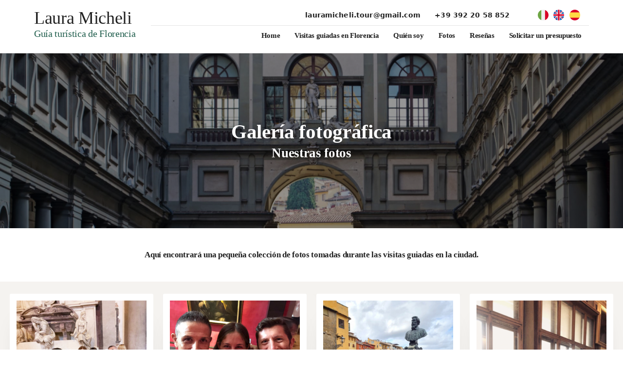

--- FILE ---
content_type: text/html; charset=UTF-8
request_url: https://www.personalguideflorence.it/es/guias-turistico-florencia/fotos.php
body_size: 23793
content:
 <!DOCTYPE html> <html lang="es"> <head> <meta http-equiv="Content-Type" content="text/html; charset=utf-8" /> <link rel="alternate" href="https://www.personalguideflorence.it/it/guida-turistica/galleria-fotografica.php" hreflang="x-default"> <link rel="alternate" href="https://www.personalguideflorence.it/it/guida-turistica/galleria-fotografica.php" hreflang="it" /> <link rel="alternate" href="https://www.personalguideflorence.it/en/florence-tour-guide/photos.php" hreflang="en" /> <link rel="alternate" href="https://www.personalguideflorence.it/es/guias-turistico-florencia/fotos.php" hreflang="es" /> <link rel="alternate" href="https://www.personalguideflorence.it/fr/guide-de-voyage-de-florence-galerie-de-photos.php" hreflang="fr" /> <link rel="alternate" href="https://www.personalguideflorence.it/de/lorenz-reisefuehrer/fotos.php" hreflang="de" /> <meta name="viewport" content="width=device-width, initial-scale=1.0, user-scalable=yes"> <!-- minimum-scale=1.0 , maximum-scale=2.0 --> <meta name="format-detection" content="telephone=no"> <meta name="apple-mobile-web-app-capable" content="yes"> <meta name="apple-mobile-web-app-status-bar-style" content="black"> <meta name="format-detection" content="telephone=no"> <meta name="HandheldFriendly" content="True"> <meta name="msvalidate.01" content="24FA473A3832418349FE9EE0A13E044A" /> <!-- <meta http-equiv="refresh" content="600" url="https://www.personalguideflorence.it/es/guias-turistico-florencia/fotos.php"> --> <!-- <meta http-equiv="cache-control" content="no-cache"> <meta http-equiv="expires" content="0"> <meta http-equiv="pragma" content="no-cache"> --> <link rel="apple-touch-icon" sizes="57x57" href="https://www.personalguideflorence.it/cms-admin/materiale/favicon/apple-touch-icon-57x57.png" /> <link rel="apple-touch-icon" sizes="114x114" href="https://www.personalguideflorence.it/cms-admin/materiale/favicon/apple-touch-icon-114x114.png" /> <link rel="apple-touch-icon" sizes="72x72" href="https://www.personalguideflorence.it/cms-admin/materiale/favicon/apple-touch-icon-72x72.png" /> <link rel="apple-touch-icon" sizes="144x144" href="https://www.personalguideflorence.it/cms-admin/materiale/favicon/apple-touch-icon-144x144.png" /> <link rel="apple-touch-icon" sizes="60x60" href="https://www.personalguideflorence.it/cms-admin/materiale/favicon/apple-touch-icon-60x60.png" /> <link rel="apple-touch-icon" sizes="120x120" href="https://www.personalguideflorence.it/cms-admin/materiale/favicon/apple-touch-icon-120x120.png" /> <link rel="apple-touch-icon" sizes="76x76" href="https://www.personalguideflorence.it/cms-admin/materiale/favicon/apple-touch-icon-76x76.png?t=1769603451" /> <link rel="apple-touch-icon" sizes="152x152" href="https://www.personalguideflorence.it/cms-admin/materiale/favicon/apple-touch-icon-152x152.png" /> <link rel="apple-touch-icon" sizes="180x180" href="https://www.personalguideflorence.it/cms-admin/materiale/favicon/apple-touch-icon-180x180.png" /> <link rel="apple-touch-startup-image" href="https://www.personalguideflorence.it/cms-admin/materiale/favicon/apple-touch-icon-180x180.png"> <link rel="icon" sizes="192x192" type="image/png" href="https://www.personalguideflorence.it/cms-admin/materiale/favicon/favicon-192x192.png" /> <link rel="icon" sizes="160x160" type="image/png" href="https://www.personalguideflorence.it/cms-admin/materiale/favicon/favicon-160x160.png" /> <link rel="icon" sizes="96x96" type="image/png" href="https://www.personalguideflorence.it/cms-admin/materiale/favicon/favicon-96x96.png" /> <link rel="icon" sizes="16x16" type="image/png" href="https://www.personalguideflorence.it/cms-admin/materiale/favicon/favicon-16x16.png" /> <link rel="icon" sizes="32x32" type="image/png" href="https://www.personalguideflorence.it/cms-admin/materiale/favicon/favicon-32x32.png" /> <meta name="msapplication-TileColor" content="#151515" /> <meta name="msapplication-TileImage" content="https://www.personalguideflorence.it/cms-admin/materiale/favicon/mstile-144x144.png" /> <title>Guía turística de Florencia Laura Micheli: Galería de fotos ⚜️ 2026</title> <meta name="description" content="Laura Micheli - Guía turística de Florencia, creo que es importante ofrecer un servicio y una atención a los que quieren conocer y visitar Florencia." /> <meta name="keywords" content="guía turística de la galería fotográfica,visitas guiadas a Florencia,guía turística de la galería" /> <meta name="author" content="Laura Micheli" /> <meta name="copyright" content="Laura Micheli Tour Guide" /> <meta name="robots" content="all" /> <meta property="og:locale" content="es_ES" /> <meta property="og:type" content="article"> <meta property="og:title" content="Guía turística de Florencia Laura Micheli: Galería de fotos" /> <meta property="og:description" content="Laura Micheli - Guía turística de Florencia, creo que es importante ofrecer un servicio y una atención a los que quieren conocer y visitar Florencia." /> <meta property="og:url" content="https://www.personalguideflorence.it/es/guias-turistico-florencia/fotos.php" /> <meta property="og:site_name" content="www.personalguideflorence.it"> <meta property="article:publisher" content="www.personalguideflorence.it"> <meta property="article:author" content="Laura Micheli"> <meta property="og:image" content="https://www.personalguideflorence.it/cms-admin/materiale/categorie/cop-art-265-12/laura-micheli-tour-guide.jpg" /> <meta property="og:image:secure_url" content="https://www.personalguideflorence.it/cms-admin/materiale/categorie/cop-art-265-12/laura-micheli-tour-guide.jpg" /> <meta property="og:image:type" content="image/jpeg" /> <meta property="og:image:width" content="1200"> <meta property="og:image:height" content="1200"> <meta property="og:image:alt" content="Guía turística de Florencia Laura Micheli: Galería de fotos" /> <meta name="twitter:card" content="summary"> <meta name="twitter:title" content="Guía turística de Florencia Laura Micheli: Galería de fotos" /> <meta name="twitter:description" content="Laura Micheli - Guía turística de Florencia, creo que es importante ofrecer un servicio y una atención a los que quieren conocer y visitar Florencia." /> <meta name="twitter:image" content="https://www.personalguideflorence.it/cms-admin/materiale/categorie/cop-art-265-12/laura-micheli-tour-guide.jpg" /> <!-- <meta name="twitter:site" content="@sitename"> --> <link rel="canonical" href="https://www.personalguideflorence.it/es/guias-turistico-florencia/fotos.php" /> <script type="application/ld+json">{"@context":"http://schema.org","@type":"WebPage","isPartOf":[{"@type":"WebSite","url":"https://www.personalguideflorence.it/","name":"Laura Micheli Tour Guide"}],"name":"Guía turística de Florencia Laura Micheli: Galería de fotos","url":"https://www.personalguideflorence.it/es/guias-turistico-florencia/fotos.php"}</script> <script type="application/ld+json">{"@context":"http://schema.org","@type":"LocalBusiness","description":"Guía turística de Florencia Laura Micheli: Galería de fotos","name":"Laura Micheli Tour Guide","telephone":"tel:+393922058852","email":"mailto:lauramicheli.tour@gmail.com","priceRange":"$$","image":"https://www.personalguideflorence.it/cms-admin/materiale/categorie/cop-art-265-12/laura-micheli-tour-guide.jpg","url":"https://www.personalguideflorence.it/es/guias-turistico-florencia/fotos.php","address":{"@type":"PostalAddress","addressCountry":"ITA","addressLocality":"Florence","addressRegion":"FI","postalCode":"50126","streetAddress":"Via della Condotta 12"},"areaServed":{"@type":"City","name":"Florence"}}</script> <script type="application/ld+json">{"@context":"http://schema.org","@type":"Organization","name":"Laura Micheli Tour Guide","url":"https://www.personalguideflorence.it/","image":"https://www.personalguideflorence.it/cms-admin/materiale/pagine/elemento-191-35/laura-micheli-tour.jpg","sameAs":["https://www.facebook.com/personalguideflorence/","https://it.linkedin.com/in/lauramichelitour/","https://www.instagram.com/laura_guidadifirenze/"],"logo":[{"@type":"ImageObject","url":"https://www.personalguideflorence.it/image/laura-micheli-tour-guide.png"}],"telephone":"tel:+393922058852","email":"mailto:lauramicheli.tour@gmail.com","address":{"@type":"PostalAddress","addressCountry":"ITA","addressLocality":"Florence","addressRegion":"FI","postalCode":"50126","streetAddress":"Via della Condotta 12"},"aggregateRating":{"@type":"AggregateRating","ratingValue":"5","reviewCount":"88"},"contactPoint":[{"@type":"ContactPoint","telephone":"tel:+393922058852","contactType":"customer service","contactOption":"TollFree","availableLanguage":["Italiano","Español","English"]}]}</script> </head> <body> <script>function ready(callback){document.addEventListener("DOMContentLoaded",function(event){callback();});}
function load(callback){window.addEventListener('load',function(){callback();})}
function resize(callback){window.addEventListener('resize',function(){callback();})}
function scroll(callback){window.addEventListener('scroll',function(){callback();})}</script> <link rel="stylesheet" type="text/css" href="https://www.personalguideflorence.it/php-global/css-compress/index.php?path_css=css/reset.css,css/stile.css,css/grid12.css,componenti/struttura/menu_desktop_left/menu_desktop_left.css,componenti/struttura/menu_mobile/menu_mobile.css,componenti/struttura/recap/recap.css,componenti/struttura/footer/footer.css,componenti/struttura/top-page/top-page.css,componenti/galleria/galleria/galleria_masonry.css,componenti/home/itinerarix2/itinerarix2.css,componenti/struttura/reviews/reviews.css"/> <header> <div class="desktop_view"> <div id="offsetTop"></div> <div id="h_menu_control"> <div class="p_relative"> <div id="primary_header"> <div class="box_fluid"> <div id="nav_col_sx"> <a id="logo_txt_desktop" title="Home" href="https://www.personalguideflorence.it/es/guia-turistica.php"> <span class="t1">Laura Micheli</span> <span class="t2"> <strong> Guía turística de Florencia </strong> </span> </a> </div> <div id="nav_col_dx"> <div class="line1"> <div class="bx"> <address> <p class="t_right"> <a title="Laura Micheli E-mail" href="mailto:&#x6c;&#x61;&#x75;&#x72;&#x61;&#x6d;&#x69;&#x63;&#x68;&#x65;&#x6c;&#x69;&#x2e;&#x74;&#x6f;&#x75;&#x72;&#x40;&#x67;&#x6d;&#x61;&#x69;&#x6c;&#x2e;&#x63;&#x6f;&#x6d;">&#x6c;&#x61;&#x75;&#x72;&#x61;&#x6d;&#x69;&#x63;&#x68;&#x65;&#x6c;&#x69;&#x2e;&#x74;&#x6f;&#x75;&#x72;&#x40;&#x67;&#x6d;&#x61;&#x69;&#x6c;&#x2e;&#x63;&#x6f;&#x6d;</a> <span class="divider"></span> <a title="Laura Micheli Tel." href="tel:+393922058852">+39 392 20 58 852</a> <span class="divider"></span> <span class="divider"></span> <span id="select_lang"> <a class="flag-it" title="Italiano"  href="https://www.personalguideflorence.it/it/guida-turistica/galleria-fotografica.php"></a> <a class="flag-en" title="English"  href="https://www.personalguideflorence.it/en/florence-tour-guide/photos.php"></a> <a class="flag-es" title="Spagnolo" href="https://www.personalguideflorence.it/es/guias-turistico-florencia/fotos.php"></a> </span> </p> </address> </div> </div> <div class="clearfix"></div> <nav class="primary_nav"> <ul class="nav"> <li class="resp_home"><a title="Home" href="https://www.personalguideflorence.it/es/guia-turistica.php">Home</a></li> <li><a title="Visitas guiadas en Florencia" href="https://www.personalguideflorence.it/visitas-guiadas-en-florencia.php">Visitas guiadas en Florencia</a></li> <li class="resp_team"><a title="Laura Micheli" href="https://www.personalguideflorence.it/es/guias-turisticos-certificados-florencia/nuestro-equipo.php">Quién soy</a></li> <li><a title="Galería de fotos" href="https://www.personalguideflorence.it/es/guias-turistico-florencia/fotos.php">Fotos</a></li> <li><a title="Reseñas" href="https://www.personalguideflorence.it/es/resenas.php">Reseñas</a></li> <li class="has_pop"> <a class="toggle_haspopup" title="Solicitar un presupuesto" href="#">Solicitar un presupuesto</a> <ul> <li><a title="Solicitud genérica" href="https://www.personalguideflorence.it/es/visitas-guiadas-a-florencia/contactanos.php">Solicitud genérica</a></li> <li><a title="Recorridos a medida" href="https://www.personalguideflorence.it/es/visitas-guiadas-a-florencia/recorridos-a-medida.php">Recorridos a medida</a></li> </ul> </li> </ul> </nav> </div> <div class="clearfix"></div> </div> </div> </div> </div> </div> <div class="mobile_view"> <div id="header_mobile"> <a title="Home" id="logo_txt_mobile" href="https://www.personalguideflorence.it/es/guia-turistica.php"> <span class="t1">Laura Micheli</span> <span class="t2"> <strong> Guía turística de Florencia </strong> </span> </a> <a role="button" aria-haspopup="true" aria-expanded="false" aria-label="Open menu" title="Open menu" class="goTo_menu" id="btn_menu" href="#header_mobile"> <span class="bt open" title="open menu">Open</span> <span class="bt close" title="close menu">Close</span> </a> <span class="clearfix"></span> </div> <nav id="navmenu"> <ul> <li class="m2"> <a role="button" aria-haspopup="true" aria-expanded="false" class="lang_mobile" data-submenu="toggle_sub" title="Select Language" href="javascript:void(0);"> <span class="img_lang es">Español</span> Language <i class="ico_primary"></i></a> <ul class="submenu"> <li><a title="Italiano" href="https://www.personalguideflorence.it/it/guida-turistica/galleria-fotografica.php"><span title=""><span class="ico"></span>Italiano</span></a></li><li><a title="English" href="https://www.personalguideflorence.it/en/florence-tour-guide/photos.php"><span title=""><span class="ico"></span>English</span></a></li><li><a title="Spagnolo" href="https://www.personalguideflorence.it/es/guias-turistico-florencia/fotos.php"><span title=""><span class="ico"></span>Español</span></a></li> </ul> </li> <li class="m2"><a title="Home" href="https://www.personalguideflorence.it/es/guia-turistica.php">Home</a></li> <li class="m2"> <a role="button" aria-haspopup="true" aria-expanded="false" data-submenu="toggle_sub" title="Visitas guiadas en Florencia" href="#">Visitas guiadas en Florencia <i class="ico_primary"></i></a> <ul class="submenu"> <li><a title="Full-Day Tour" href="https://www.personalguideflorence.it/es/visitas-guiadas-a-florencia/tour-fullday.php">Full-Day Tour</a></li> <li><a title="Propuestas de itinerario" href="https://www.personalguideflorence.it/es/visitas-guiadas-a-florencia/los-itinerarios.php">Los Clásicos</a></li> <li><a title="Visitas guiadas en Florencia" href="https://www.personalguideflorence.it/visitas-guiadas-en-florencia.php">Ver todo<span class="clearfix"></span></a></li> </ul> </li> <li class="m2"><a title="Laura Micheli" href="https://www.personalguideflorence.it/es/guias-turisticos-certificados-florencia/nuestro-equipo.php">Quién soy</a></li> <!-- <li><a title="" href="https://www.personalguideflorence.it/visitas-guiadas-en-florencia.php"><span title=""><span class="ico"><i class="fas fa-long-arrow-alt-right"></i></span>Ver todo</span><span class="clearfix"></span></a></li> --> <!-- <li class="m2"><a title="Tarifas" href="https://www.personalguideflorence.it/es/visitas-guiadas-a-florencia/tarifas.php">Tarifas</a></li> --> <!-- <li class="m2"><a title="FAQ" href="https://www.personalguideflorence.it/es/visitas-guiadas-a-florencia/faq.php">Preguntas frecuentes</a></li> --> <li class="m2"><a title="Reseñas" href="https://www.personalguideflorence.it/es/resenas.php">Reseñas</a></li> <li class="m2"><a title="Galería de fotos" href="https://www.personalguideflorence.it/es/guias-turistico-florencia/fotos.php">Fotos</a></li> <li class="m2"><a title="Recorridos a medida" href="https://www.personalguideflorence.it/es/visitas-guiadas-a-florencia/recorridos-a-medida.php">Recorridos a medida</a></li> <li class="m2"><a title="Solicitar un presupuesto" href="https://www.personalguideflorence.it/es/visitas-guiadas-a-florencia/contactanos.php">Solicitar un presupuesto</a></li> </ul> <address id="contact_info_mobile"> <div class="col_address"> <a title="Laura Micheli E-mail" class="circle" href="mailto:&#x6c;&#x61;&#x75;&#x72;&#x61;&#x6d;&#x69;&#x63;&#x68;&#x65;&#x6c;&#x69;&#x2e;&#x74;&#x6f;&#x75;&#x72;&#x40;&#x67;&#x6d;&#x61;&#x69;&#x6c;&#x2e;&#x63;&#x6f;&#x6d;"> <span class="dblock center_vert"> <i class="ic ic-email"></i> </span> </a> <p class="t_center">Escribir</p> </div> <div class="col_address"> <a title="Laura Micheli Tel." class="circle" href="tel:+393922058852"> <span class="dblock center_vert"> <i class="ic ic-phone"></i> </span> </a> <p class="t_center">Llama ahora</p> </div> <div class="col_address"> <a title="Laura Micheli Whatsapp" class="circle" target="_blank" href="https://wa.me/393922058852"> <span class="dblock center_vert"> <i class="ic ic-whatsapp"></i> </span> </a> <p class="t_center">Me contacto</p> </div> <div class="clearfix"></div> <div class="txt"> <a title="&#x6c;&#x61;&#x75;&#x72;&#x61;&#x6d;&#x69;&#x63;&#x68;&#x65;&#x6c;&#x69;&#x2e;&#x74;&#x6f;&#x75;&#x72;&#x40;&#x67;&#x6d;&#x61;&#x69;&#x6c;&#x2e;&#x63;&#x6f;&#x6d;" href="mailto:&#x6c;&#x61;&#x75;&#x72;&#x61;&#x6d;&#x69;&#x63;&#x68;&#x65;&#x6c;&#x69;&#x2e;&#x74;&#x6f;&#x75;&#x72;&#x40;&#x67;&#x6d;&#x61;&#x69;&#x6c;&#x2e;&#x63;&#x6f;&#x6d;">&#x6c;&#x61;&#x75;&#x72;&#x61;&#x6d;&#x69;&#x63;&#x68;&#x65;&#x6c;&#x69;&#x2e;&#x74;&#x6f;&#x75;&#x72;&#x40;&#x67;&#x6d;&#x61;&#x69;&#x6c;&#x2e;&#x63;&#x6f;&#x6d;</a> <div class="h10"></div> <a href="tel:+393922058852">+39 392 20 58 852</a> </div> </address> </nav> <div id="quick_call_area"> <a aria-label="Call now" title="Call now" href="tel:+393922058852" class="tel_button" target="_blank"> <span class="dblock center_vert"> <i class="ic ic-phone"></i> </span> </a> <a aria-label="Whatsapp" title="Whatsapp" href="https://api.whatsapp.com/send?phone=393922058852&text=Ciao%20Laura%21%20" class="wp_button" target="_blank"> <span class="dblock center_vert"> <i class="ic ic-whatsapp"></i> </span> </a> </div> </div> </header> <link rel="preload" as="image" href="https://www.personalguideflorence.it/php-global/s-image/index.php?img=/www/MW_qIGqnqnnG/personalguideflorence.it/cms-admin/materiale/pagine/elemento-236-47/img.jpg&mod=1&h=750&w=1800" fetchpriority="high" /> <div role="img" aria-label="Galería fotográfica" class="top_page bg_cover_scroll" style="background-image:url('https://www.personalguideflorence.it/php-global/s-image/index.php?img=/www/MW_qIGqnqnnG/personalguideflorence.it/cms-admin/materiale/pagine/elemento-236-47/img.jpg&mod=1&h=750&w=1800')"> <div class="cover opacityBlack06"> <div class="txt"> <hgroup class="center_vert"> <h1>Galería fotográfica</h1> <h2>Nuestras fotos</h2> </hgroup> </div> </div> </div> <div class="txt_intro txt_gen box_med"> <p style="text-align: center; ">Aquí encontrará una pequeña colección de fotos tomadas durante las visitas guiadas en la ciudad.<br></p></div> <div id="gallery_masonry" class="masonry_wrapper"> <div class="masonry"> <div class="item"> <a title="Laura Micheli" data-fancybox="1" data-caption="Laura Micheli" href="https://www.personalguideflorence.it/cms-admin/materiale/gallerie/img-65-7/guida-turistica-firenze.jpg"> <img alt="Guía de viaje de Florencia Laura Micheli" class="lazy" data-src="https://www.personalguideflorence.it/php-global/s-image/index.php?img=/www/MW_qIGqnqnnG/personalguideflorence.it/cms-admin/materiale/gallerie/img-65-7/guida-turistica-firenze.jpg&mod=3&w=700" src="https://www.personalguideflorence.it/php-global/s-image/index.php?img=/www/MW_qIGqnqnnG/personalguideflorence.it/cms-admin/materiale/gallerie/img-65-7/guida-turistica-firenze.jpg&mod=3&w=10" /> </a> <p class="caption">Laura Micheli</p> </div> <div class="item"> <a title="Laura Micheli" data-fancybox="1" data-caption="Laura Micheli" href="https://www.personalguideflorence.it/cms-admin/materiale/gallerie/img-64-7/guida-turistica-firenze.jpg"> <img alt="Guía de viaje de Florencia Laura Micheli" class="lazy" data-src="https://www.personalguideflorence.it/php-global/s-image/index.php?img=/www/MW_qIGqnqnnG/personalguideflorence.it/cms-admin/materiale/gallerie/img-64-7/guida-turistica-firenze.jpg&mod=3&w=700" src="https://www.personalguideflorence.it/php-global/s-image/index.php?img=/www/MW_qIGqnqnnG/personalguideflorence.it/cms-admin/materiale/gallerie/img-64-7/guida-turistica-firenze.jpg&mod=3&w=10" /> </a> <p class="caption">Laura Micheli</p> </div> <div class="item"> <a title="Laura Micheli" data-fancybox="1" data-caption="Laura Micheli" href="https://www.personalguideflorence.it/cms-admin/materiale/gallerie/img-63-7/guida-turistica-firenze.jpg"> <img alt="Guía de viaje de Florencia Laura Micheli" class="lazy" data-src="https://www.personalguideflorence.it/php-global/s-image/index.php?img=/www/MW_qIGqnqnnG/personalguideflorence.it/cms-admin/materiale/gallerie/img-63-7/guida-turistica-firenze.jpg&mod=3&w=700" src="https://www.personalguideflorence.it/php-global/s-image/index.php?img=/www/MW_qIGqnqnnG/personalguideflorence.it/cms-admin/materiale/gallerie/img-63-7/guida-turistica-firenze.jpg&mod=3&w=10" /> </a> <p class="caption">Laura Micheli</p> </div> <div class="item"> <a title="Laura Micheli" data-fancybox="1" data-caption="Laura Micheli" href="https://www.personalguideflorence.it/cms-admin/materiale/gallerie/img-62-7/guida-turistica-firenze.jpg"> <img alt="Guía de viaje de Florencia Laura Micheli" class="lazy" data-src="https://www.personalguideflorence.it/php-global/s-image/index.php?img=/www/MW_qIGqnqnnG/personalguideflorence.it/cms-admin/materiale/gallerie/img-62-7/guida-turistica-firenze.jpg&mod=3&w=700" src="https://www.personalguideflorence.it/php-global/s-image/index.php?img=/www/MW_qIGqnqnnG/personalguideflorence.it/cms-admin/materiale/gallerie/img-62-7/guida-turistica-firenze.jpg&mod=3&w=10" /> </a> <p class="caption">Laura Micheli</p> </div> <div class="item"> <a title="Laura Micheli" data-fancybox="1" data-caption="Laura Micheli" href="https://www.personalguideflorence.it/cms-admin/materiale/gallerie/img-61-7/guida-turistica-firenze.jpg"> <img alt="Guía de viaje de Florencia Laura Micheli" class="lazy" data-src="https://www.personalguideflorence.it/php-global/s-image/index.php?img=/www/MW_qIGqnqnnG/personalguideflorence.it/cms-admin/materiale/gallerie/img-61-7/guida-turistica-firenze.jpg&mod=3&w=700" src="https://www.personalguideflorence.it/php-global/s-image/index.php?img=/www/MW_qIGqnqnnG/personalguideflorence.it/cms-admin/materiale/gallerie/img-61-7/guida-turistica-firenze.jpg&mod=3&w=10" /> </a> <p class="caption">Laura Micheli</p> </div> <div class="item"> <a title="Laura Micheli" data-fancybox="1" data-caption="Laura Micheli" href="https://www.personalguideflorence.it/cms-admin/materiale/gallerie/img-60-7/guida-turistica-firenze.jpg"> <img alt="Guía de viaje de Florencia Laura Micheli" class="lazy" data-src="https://www.personalguideflorence.it/php-global/s-image/index.php?img=/www/MW_qIGqnqnnG/personalguideflorence.it/cms-admin/materiale/gallerie/img-60-7/guida-turistica-firenze.jpg&mod=3&w=700" src="https://www.personalguideflorence.it/php-global/s-image/index.php?img=/www/MW_qIGqnqnnG/personalguideflorence.it/cms-admin/materiale/gallerie/img-60-7/guida-turistica-firenze.jpg&mod=3&w=10" /> </a> <p class="caption">Laura Micheli</p> </div> <div class="item"> <a title="Laura Micheli" data-fancybox="1" data-caption="Laura Micheli" href="https://www.personalguideflorence.it/cms-admin/materiale/gallerie/img-59-7/guida-turistica-firenze.jpg"> <img alt="Guía de viaje de Florencia Laura Micheli" class="lazy" data-src="https://www.personalguideflorence.it/php-global/s-image/index.php?img=/www/MW_qIGqnqnnG/personalguideflorence.it/cms-admin/materiale/gallerie/img-59-7/guida-turistica-firenze.jpg&mod=3&w=700" src="https://www.personalguideflorence.it/php-global/s-image/index.php?img=/www/MW_qIGqnqnnG/personalguideflorence.it/cms-admin/materiale/gallerie/img-59-7/guida-turistica-firenze.jpg&mod=3&w=10" /> </a> <p class="caption">Laura Micheli</p> </div> <div class="item"> <a title="Laura Micheli" data-fancybox="1" data-caption="Laura Micheli" href="https://www.personalguideflorence.it/cms-admin/materiale/gallerie/img-58-7/guida-turistica-firenze.jpg"> <img alt="Guía de viaje de Florencia Laura Micheli" class="lazy" data-src="https://www.personalguideflorence.it/php-global/s-image/index.php?img=/www/MW_qIGqnqnnG/personalguideflorence.it/cms-admin/materiale/gallerie/img-58-7/guida-turistica-firenze.jpg&mod=3&w=700" src="https://www.personalguideflorence.it/php-global/s-image/index.php?img=/www/MW_qIGqnqnnG/personalguideflorence.it/cms-admin/materiale/gallerie/img-58-7/guida-turistica-firenze.jpg&mod=3&w=10" /> </a> <p class="caption">Laura Micheli</p> </div> <div class="item"> <a title="Laura Micheli" data-fancybox="1" data-caption="Laura Micheli" href="https://www.personalguideflorence.it/cms-admin/materiale/gallerie/img-57-7/guida-turistica-firenze.jpg"> <img alt="Guía de viaje de Florencia Laura Micheli" class="lazy" data-src="https://www.personalguideflorence.it/php-global/s-image/index.php?img=/www/MW_qIGqnqnnG/personalguideflorence.it/cms-admin/materiale/gallerie/img-57-7/guida-turistica-firenze.jpg&mod=3&w=700" src="https://www.personalguideflorence.it/php-global/s-image/index.php?img=/www/MW_qIGqnqnnG/personalguideflorence.it/cms-admin/materiale/gallerie/img-57-7/guida-turistica-firenze.jpg&mod=3&w=10" /> </a> <p class="caption">Laura Micheli</p> </div> <div class="item"> <a title="Laura Micheli" data-fancybox="1" data-caption="Laura Micheli" href="https://www.personalguideflorence.it/cms-admin/materiale/gallerie/img-56-7/guida-turistica-firenze.jpg"> <img alt="Guía de viaje de Florencia Laura Micheli" class="lazy" data-src="https://www.personalguideflorence.it/php-global/s-image/index.php?img=/www/MW_qIGqnqnnG/personalguideflorence.it/cms-admin/materiale/gallerie/img-56-7/guida-turistica-firenze.jpg&mod=3&w=700" src="https://www.personalguideflorence.it/php-global/s-image/index.php?img=/www/MW_qIGqnqnnG/personalguideflorence.it/cms-admin/materiale/gallerie/img-56-7/guida-turistica-firenze.jpg&mod=3&w=10" /> </a> <p class="caption">Laura Micheli</p> </div> <div class="item"> <a title="Laura Micheli" data-fancybox="1" data-caption="Laura Micheli" href="https://www.personalguideflorence.it/cms-admin/materiale/gallerie/img-55-7/guida-turistica-firenze.jpg"> <img alt="Guía de viaje de Florencia Laura Micheli" class="lazy" data-src="https://www.personalguideflorence.it/php-global/s-image/index.php?img=/www/MW_qIGqnqnnG/personalguideflorence.it/cms-admin/materiale/gallerie/img-55-7/guida-turistica-firenze.jpg&mod=3&w=700" src="https://www.personalguideflorence.it/php-global/s-image/index.php?img=/www/MW_qIGqnqnnG/personalguideflorence.it/cms-admin/materiale/gallerie/img-55-7/guida-turistica-firenze.jpg&mod=3&w=10" /> </a> <p class="caption">Laura Micheli</p> </div> <div class="item"> <a title="Laura Micheli" data-fancybox="1" data-caption="Laura Micheli" href="https://www.personalguideflorence.it/cms-admin/materiale/gallerie/img-54-7/guida-turistica-firenze.jpg"> <img alt="Guía de viaje de Florencia Laura Micheli" class="lazy" data-src="https://www.personalguideflorence.it/php-global/s-image/index.php?img=/www/MW_qIGqnqnnG/personalguideflorence.it/cms-admin/materiale/gallerie/img-54-7/guida-turistica-firenze.jpg&mod=3&w=700" src="https://www.personalguideflorence.it/php-global/s-image/index.php?img=/www/MW_qIGqnqnnG/personalguideflorence.it/cms-admin/materiale/gallerie/img-54-7/guida-turistica-firenze.jpg&mod=3&w=10" /> </a> <p class="caption">Laura Micheli</p> </div> <div class="item"> <a title="Laura Micheli" data-fancybox="1" data-caption="Laura Micheli" href="https://www.personalguideflorence.it/cms-admin/materiale/gallerie/img-53-7/guida-turistica-firenze.jpg"> <img alt="Guía de viaje de Florencia Laura Micheli" class="lazy" data-src="https://www.personalguideflorence.it/php-global/s-image/index.php?img=/www/MW_qIGqnqnnG/personalguideflorence.it/cms-admin/materiale/gallerie/img-53-7/guida-turistica-firenze.jpg&mod=3&w=700" src="https://www.personalguideflorence.it/php-global/s-image/index.php?img=/www/MW_qIGqnqnnG/personalguideflorence.it/cms-admin/materiale/gallerie/img-53-7/guida-turistica-firenze.jpg&mod=3&w=10" /> </a> <p class="caption">Laura Micheli</p> </div> <div class="item"> <a title="Laura Micheli" data-fancybox="1" data-caption="Laura Micheli" href="https://www.personalguideflorence.it/cms-admin/materiale/gallerie/img-51-7/guida-turistica-firenze.jpg"> <img alt="Guía de viaje de Florencia Laura Micheli" class="lazy" data-src="https://www.personalguideflorence.it/php-global/s-image/index.php?img=/www/MW_qIGqnqnnG/personalguideflorence.it/cms-admin/materiale/gallerie/img-51-7/guida-turistica-firenze.jpg&mod=3&w=700" src="https://www.personalguideflorence.it/php-global/s-image/index.php?img=/www/MW_qIGqnqnnG/personalguideflorence.it/cms-admin/materiale/gallerie/img-51-7/guida-turistica-firenze.jpg&mod=3&w=10" /> </a> <p class="caption">Laura Micheli</p> </div> <div class="item"> <a title="Laura Micheli" data-fancybox="1" data-caption="Laura Micheli" href="https://www.personalguideflorence.it/cms-admin/materiale/gallerie/img-50-7/guida-turistica-firenze.jpg"> <img alt="Guía de viaje de Florencia Laura Micheli" class="lazy" data-src="https://www.personalguideflorence.it/php-global/s-image/index.php?img=/www/MW_qIGqnqnnG/personalguideflorence.it/cms-admin/materiale/gallerie/img-50-7/guida-turistica-firenze.jpg&mod=3&w=700" src="https://www.personalguideflorence.it/php-global/s-image/index.php?img=/www/MW_qIGqnqnnG/personalguideflorence.it/cms-admin/materiale/gallerie/img-50-7/guida-turistica-firenze.jpg&mod=3&w=10" /> </a> <p class="caption">Laura Micheli</p> </div> <div class="item"> <a title="Laura Micheli" data-fancybox="1" data-caption="Laura Micheli" href="https://www.personalguideflorence.it/cms-admin/materiale/gallerie/img-49-7/guida-turistica-firenze.jpg"> <img alt="Guía de viaje de Florencia Laura Micheli" class="lazy" data-src="https://www.personalguideflorence.it/php-global/s-image/index.php?img=/www/MW_qIGqnqnnG/personalguideflorence.it/cms-admin/materiale/gallerie/img-49-7/guida-turistica-firenze.jpg&mod=3&w=700" src="https://www.personalguideflorence.it/php-global/s-image/index.php?img=/www/MW_qIGqnqnnG/personalguideflorence.it/cms-admin/materiale/gallerie/img-49-7/guida-turistica-firenze.jpg&mod=3&w=10" /> </a> <p class="caption">Laura Micheli</p> </div> <div class="item"> <a title="Laura Micheli" data-fancybox="1" data-caption="Laura Micheli" href="https://www.personalguideflorence.it/cms-admin/materiale/gallerie/img-48-7/guida-turistica-firenze.jpg"> <img alt="Guía de viaje de Florencia Laura Micheli" class="lazy" data-src="https://www.personalguideflorence.it/php-global/s-image/index.php?img=/www/MW_qIGqnqnnG/personalguideflorence.it/cms-admin/materiale/gallerie/img-48-7/guida-turistica-firenze.jpg&mod=3&w=700" src="https://www.personalguideflorence.it/php-global/s-image/index.php?img=/www/MW_qIGqnqnnG/personalguideflorence.it/cms-admin/materiale/gallerie/img-48-7/guida-turistica-firenze.jpg&mod=3&w=10" /> </a> <p class="caption">Laura Micheli</p> </div> <div class="item"> <a title="Museo Gucci" data-fancybox="1" data-caption="Museo Gucci" href="https://www.personalguideflorence.it/cms-admin/materiale/gallerie/img-47-7/guida-turistica-firenze.jpg"> <img alt="Guía de viaje de Florencia Museo Gucci" class="lazy" data-src="https://www.personalguideflorence.it/php-global/s-image/index.php?img=/www/MW_qIGqnqnnG/personalguideflorence.it/cms-admin/materiale/gallerie/img-47-7/guida-turistica-firenze.jpg&mod=3&w=700" src="https://www.personalguideflorence.it/php-global/s-image/index.php?img=/www/MW_qIGqnqnnG/personalguideflorence.it/cms-admin/materiale/gallerie/img-47-7/guida-turistica-firenze.jpg&mod=3&w=10" /> </a> <p class="caption">Museo Gucci</p> </div> <div class="item"> <a title="Palacio Pitti, Galería Palatina" data-fancybox="1" data-caption="Palacio Pitti, Galería Palatina" href="https://www.personalguideflorence.it/cms-admin/materiale/gallerie/img-46-7/guida-turistica-firenze.jpg"> <img alt="Guía de viaje de Florencia Palacio Pitti, Galería Palatina" class="lazy" data-src="https://www.personalguideflorence.it/php-global/s-image/index.php?img=/www/MW_qIGqnqnnG/personalguideflorence.it/cms-admin/materiale/gallerie/img-46-7/guida-turistica-firenze.jpg&mod=3&w=700" src="https://www.personalguideflorence.it/php-global/s-image/index.php?img=/www/MW_qIGqnqnnG/personalguideflorence.it/cms-admin/materiale/gallerie/img-46-7/guida-turistica-firenze.jpg&mod=3&w=10" /> </a> <p class="caption">Palacio Pitti, Galería Palatina</p> </div> <div class="item"> <a title="Laura Micheli" data-fancybox="1" data-caption="Laura Micheli" href="https://www.personalguideflorence.it/cms-admin/materiale/gallerie/img-45-7/guida-turistica-firenze.jpg"> <img alt="Guía de viaje de Florencia Laura Micheli" class="lazy" data-src="https://www.personalguideflorence.it/php-global/s-image/index.php?img=/www/MW_qIGqnqnnG/personalguideflorence.it/cms-admin/materiale/gallerie/img-45-7/guida-turistica-firenze.jpg&mod=3&w=700" src="https://www.personalguideflorence.it/php-global/s-image/index.php?img=/www/MW_qIGqnqnnG/personalguideflorence.it/cms-admin/materiale/gallerie/img-45-7/guida-turistica-firenze.jpg&mod=3&w=10" /> </a> <p class="caption">Laura Micheli</p> </div> <div class="item"> <a title="Laura Micheli" data-fancybox="1" data-caption="Laura Micheli" href="https://www.personalguideflorence.it/cms-admin/materiale/gallerie/img-44-7/guida-turistica-firenze.jpg"> <img alt="Guía de viaje de Florencia Laura Micheli" class="lazy" data-src="https://www.personalguideflorence.it/php-global/s-image/index.php?img=/www/MW_qIGqnqnnG/personalguideflorence.it/cms-admin/materiale/gallerie/img-44-7/guida-turistica-firenze.jpg&mod=3&w=700" src="https://www.personalguideflorence.it/php-global/s-image/index.php?img=/www/MW_qIGqnqnnG/personalguideflorence.it/cms-admin/materiale/gallerie/img-44-7/guida-turistica-firenze.jpg&mod=3&w=10" /> </a> <p class="caption">Laura Micheli</p> </div> <div class="item"> <a title="Recorrido a pie &quot;Conocer Florencia&quot;. El Mercado del Porcellino" data-fancybox="1" data-caption="Recorrido a pie &quot;Conocer Florencia&quot;. El Mercado del Porcellino" href="https://www.personalguideflorence.it/cms-admin/materiale/gallerie/img-43-7/guida-turistica-firenze.jpg"> <img alt="Guía de viaje de Florencia Recorrido a pie &quot;Conocer Florencia&quot;. El Mercado del Porcellino" class="lazy" data-src="https://www.personalguideflorence.it/php-global/s-image/index.php?img=/www/MW_qIGqnqnnG/personalguideflorence.it/cms-admin/materiale/gallerie/img-43-7/guida-turistica-firenze.jpg&mod=3&w=700" src="https://www.personalguideflorence.it/php-global/s-image/index.php?img=/www/MW_qIGqnqnnG/personalguideflorence.it/cms-admin/materiale/gallerie/img-43-7/guida-turistica-firenze.jpg&mod=3&w=10" /> </a> <p class="caption">Recorrido a pie &quot;Conocer Florencia&quot;. El Mercado del Porcellino</p> </div> <div class="item"> <a title="Galería de la Academia de Florencia" data-fancybox="1" data-caption="Galería de la Academia de Florencia" href="https://www.personalguideflorence.it/cms-admin/materiale/gallerie/img-42-7/guida-turistica-firenze.jpg"> <img alt="Guía de viaje de Florencia Galería de la Academia de Florencia" class="lazy" data-src="https://www.personalguideflorence.it/php-global/s-image/index.php?img=/www/MW_qIGqnqnnG/personalguideflorence.it/cms-admin/materiale/gallerie/img-42-7/guida-turistica-firenze.jpg&mod=3&w=700" src="https://www.personalguideflorence.it/php-global/s-image/index.php?img=/www/MW_qIGqnqnnG/personalguideflorence.it/cms-admin/materiale/gallerie/img-42-7/guida-turistica-firenze.jpg&mod=3&w=10" /> </a> <p class="caption">Galería de la Academia de Florencia</p> </div> <div class="item"> <a title="Recorrido a pie &quot;Conocer Florencia&quot;. El Ponte Vecchio" data-fancybox="1" data-caption="Recorrido a pie &quot;Conocer Florencia&quot;. El Ponte Vecchio" href="https://www.personalguideflorence.it/cms-admin/materiale/gallerie/img-40-7/guida-turistica-firenze.jpg"> <img alt="Guía de viaje de Florencia Recorrido a pie &quot;Conocer Florencia&quot;. El Ponte Vecchio" class="lazy" data-src="https://www.personalguideflorence.it/php-global/s-image/index.php?img=/www/MW_qIGqnqnnG/personalguideflorence.it/cms-admin/materiale/gallerie/img-40-7/guida-turistica-firenze.jpg&mod=3&w=700" src="https://www.personalguideflorence.it/php-global/s-image/index.php?img=/www/MW_qIGqnqnnG/personalguideflorence.it/cms-admin/materiale/gallerie/img-40-7/guida-turistica-firenze.jpg&mod=3&w=10" /> </a> <p class="caption">Recorrido a pie &quot;Conocer Florencia&quot;. El Ponte Vecchio</p> </div> <div class="item"> <a title="Feste fiorentine" data-fancybox="1" data-caption="Feste fiorentine" href="https://www.personalguideflorence.it/cms-admin/materiale/gallerie/img-39-7/guida-turistica-firenze.jpg"> <img alt="Guía de viaje de Florencia Feste fiorentine" class="lazy" data-src="https://www.personalguideflorence.it/php-global/s-image/index.php?img=/www/MW_qIGqnqnnG/personalguideflorence.it/cms-admin/materiale/gallerie/img-39-7/guida-turistica-firenze.jpg&mod=3&w=700" src="https://www.personalguideflorence.it/php-global/s-image/index.php?img=/www/MW_qIGqnqnnG/personalguideflorence.it/cms-admin/materiale/gallerie/img-39-7/guida-turistica-firenze.jpg&mod=3&w=10" /> </a> <p class="caption">Feste fiorentine</p> </div> <div class="item"> <a title="Recorrido a pie &quot;Conocer Florencia&quot;. La Catedral de Santa Maria del Fiore" data-fancybox="1" data-caption="Recorrido a pie &quot;Conocer Florencia&quot;. La Catedral de Santa Maria del Fiore" href="https://www.personalguideflorence.it/cms-admin/materiale/gallerie/img-38-7/guida-turistica-firenze.jpg"> <img alt="Guía de viaje de Florencia Recorrido a pie &quot;Conocer Florencia&quot;. La Catedral de Santa Maria del Fiore" class="lazy" data-src="https://www.personalguideflorence.it/php-global/s-image/index.php?img=/www/MW_qIGqnqnnG/personalguideflorence.it/cms-admin/materiale/gallerie/img-38-7/guida-turistica-firenze.jpg&mod=3&w=700" src="https://www.personalguideflorence.it/php-global/s-image/index.php?img=/www/MW_qIGqnqnnG/personalguideflorence.it/cms-admin/materiale/gallerie/img-38-7/guida-turistica-firenze.jpg&mod=3&w=10" /> </a> <p class="caption">Recorrido a pie &quot;Conocer Florencia&quot;. La Catedral de Santa Maria del Fiore</p> </div> <div class="item"> <a title="La Galería de la Academia de Florencia" data-fancybox="1" data-caption="La Galería de la Academia de Florencia" href="https://www.personalguideflorence.it/cms-admin/materiale/gallerie/img-37-7/guida-turistica-firenze.jpg"> <img alt="Guía de viaje de Florencia La Galería de la Academia de Florencia" class="lazy" data-src="https://www.personalguideflorence.it/php-global/s-image/index.php?img=/www/MW_qIGqnqnnG/personalguideflorence.it/cms-admin/materiale/gallerie/img-37-7/guida-turistica-firenze.jpg&mod=3&w=700" src="https://www.personalguideflorence.it/php-global/s-image/index.php?img=/www/MW_qIGqnqnnG/personalguideflorence.it/cms-admin/materiale/gallerie/img-37-7/guida-turistica-firenze.jpg&mod=3&w=10" /> </a> <p class="caption">La Galería de la Academia de Florencia</p> </div> <div class="item"> <a title="Recorrido a pie &quot;Conocer Florencia&quot;. La Catedral de Santa Maria del Fiore" data-fancybox="1" data-caption="Recorrido a pie &quot;Conocer Florencia&quot;. La Catedral de Santa Maria del Fiore" href="https://www.personalguideflorence.it/cms-admin/materiale/gallerie/img-36-7/guida-turistica-firenze.jpg"> <img alt="Guía de viaje de Florencia Recorrido a pie &quot;Conocer Florencia&quot;. La Catedral de Santa Maria del Fiore" class="lazy" data-src="https://www.personalguideflorence.it/php-global/s-image/index.php?img=/www/MW_qIGqnqnnG/personalguideflorence.it/cms-admin/materiale/gallerie/img-36-7/guida-turistica-firenze.jpg&mod=3&w=700" src="https://www.personalguideflorence.it/php-global/s-image/index.php?img=/www/MW_qIGqnqnnG/personalguideflorence.it/cms-admin/materiale/gallerie/img-36-7/guida-turistica-firenze.jpg&mod=3&w=10" /> </a> <p class="caption">Recorrido a pie &quot;Conocer Florencia&quot;. La Catedral de Santa Maria del Fiore</p> </div> <div class="item"> <a title="Recorrido a pie &quot;Los Medici en Florencia&quot;, Plaza de la Signoria" data-fancybox="1" data-caption="Recorrido a pie &quot;Los Medici en Florencia&quot;, Plaza de la Signoria" href="https://www.personalguideflorence.it/cms-admin/materiale/gallerie/img-35-7/guida-turistica-firenze.jpg"> <img alt="Guía de viaje de Florencia Recorrido a pie &quot;Los Medici en Florencia&quot;, Plaza de la Signoria" class="lazy" data-src="https://www.personalguideflorence.it/php-global/s-image/index.php?img=/www/MW_qIGqnqnnG/personalguideflorence.it/cms-admin/materiale/gallerie/img-35-7/guida-turistica-firenze.jpg&mod=3&w=700" src="https://www.personalguideflorence.it/php-global/s-image/index.php?img=/www/MW_qIGqnqnnG/personalguideflorence.it/cms-admin/materiale/gallerie/img-35-7/guida-turistica-firenze.jpg&mod=3&w=10" /> </a> <p class="caption">Recorrido a pie &quot;Los Medici en Florencia&quot;, Plaza de la Signoria</p> </div> <div class="item"> <a title="Galería de los Uffizi" data-fancybox="1" data-caption="Galería de los Uffizi" href="https://www.personalguideflorence.it/cms-admin/materiale/gallerie/img-34-7/guida-turistica-firenze.jpg"> <img alt="Guía de viaje de Florencia Galería de los Uffizi" class="lazy" data-src="https://www.personalguideflorence.it/php-global/s-image/index.php?img=/www/MW_qIGqnqnnG/personalguideflorence.it/cms-admin/materiale/gallerie/img-34-7/guida-turistica-firenze.jpg&mod=3&w=700" src="https://www.personalguideflorence.it/php-global/s-image/index.php?img=/www/MW_qIGqnqnnG/personalguideflorence.it/cms-admin/materiale/gallerie/img-34-7/guida-turistica-firenze.jpg&mod=3&w=10" /> </a> <p class="caption">Galería de los Uffizi</p> </div> <div class="item"> <a title="La exposición temporal AmericanArt 1961-2001, Palazzo Strozzi" data-fancybox="1" data-caption="La exposición temporal AmericanArt 1961-2001, Palazzo Strozzi" href="https://www.personalguideflorence.it/cms-admin/materiale/gallerie/img-33-7/guida-turistica-firenze.jpg"> <img alt="Guía de viaje de Florencia La exposición temporal AmericanArt 1961-2001, Palazzo Strozzi" class="lazy" data-src="https://www.personalguideflorence.it/php-global/s-image/index.php?img=/www/MW_qIGqnqnnG/personalguideflorence.it/cms-admin/materiale/gallerie/img-33-7/guida-turistica-firenze.jpg&mod=3&w=700" src="https://www.personalguideflorence.it/php-global/s-image/index.php?img=/www/MW_qIGqnqnnG/personalguideflorence.it/cms-admin/materiale/gallerie/img-33-7/guida-turistica-firenze.jpg&mod=3&w=10" /> </a> <p class="caption">La exposición temporal AmericanArt 1961-2001, Palazzo Strozzi</p> </div> <div class="item"> <a title="La terraza de los Uffizi" data-fancybox="1" data-caption="La terraza de los Uffizi" href="https://www.personalguideflorence.it/cms-admin/materiale/gallerie/img-32-7/guida-turistica-firenze.jpg"> <img alt="Guía de viaje de Florencia La terraza de los Uffizi" class="lazy" data-src="https://www.personalguideflorence.it/php-global/s-image/index.php?img=/www/MW_qIGqnqnnG/personalguideflorence.it/cms-admin/materiale/gallerie/img-32-7/guida-turistica-firenze.jpg&mod=3&w=700" src="https://www.personalguideflorence.it/php-global/s-image/index.php?img=/www/MW_qIGqnqnnG/personalguideflorence.it/cms-admin/materiale/gallerie/img-32-7/guida-turistica-firenze.jpg&mod=3&w=10" /> </a> <p class="caption">La terraza de los Uffizi</p> </div> <div class="item"> <a title="Recorrido a pie &quot;Conocer Florencia&quot;. Palazzo Vecchio, Piazza della Signoria" data-fancybox="1" data-caption="Recorrido a pie &quot;Conocer Florencia&quot;. Palazzo Vecchio, Piazza della Signoria" href="https://www.personalguideflorence.it/cms-admin/materiale/gallerie/img-31-7/guida-turistica-firenze.jpg"> <img alt="Guía de viaje de Florencia Recorrido a pie &quot;Conocer Florencia&quot;. Palazzo Vecchio, Piazza della Signoria" class="lazy" data-src="https://www.personalguideflorence.it/php-global/s-image/index.php?img=/www/MW_qIGqnqnnG/personalguideflorence.it/cms-admin/materiale/gallerie/img-31-7/guida-turistica-firenze.jpg&mod=3&w=700" src="https://www.personalguideflorence.it/php-global/s-image/index.php?img=/www/MW_qIGqnqnnG/personalguideflorence.it/cms-admin/materiale/gallerie/img-31-7/guida-turistica-firenze.jpg&mod=3&w=10" /> </a> <p class="caption">Recorrido a pie &quot;Conocer Florencia&quot;. Palazzo Vecchio, Piazza della Signoria</p> </div> <div class="item"> <a title="Recorrido a pie &quot;Los Medici en Florencia&quot;, Palacio Pitti" data-fancybox="1" data-caption="Recorrido a pie &quot;Los Medici en Florencia&quot;, Palacio Pitti" href="https://www.personalguideflorence.it/cms-admin/materiale/gallerie/img-30-7/guida-turistica-firenze.jpg"> <img alt="Guía de viaje de Florencia Recorrido a pie &quot;Los Medici en Florencia&quot;, Palacio Pitti" class="lazy" data-src="https://www.personalguideflorence.it/php-global/s-image/index.php?img=/www/MW_qIGqnqnnG/personalguideflorence.it/cms-admin/materiale/gallerie/img-30-7/guida-turistica-firenze.jpg&mod=3&w=700" src="https://www.personalguideflorence.it/php-global/s-image/index.php?img=/www/MW_qIGqnqnnG/personalguideflorence.it/cms-admin/materiale/gallerie/img-30-7/guida-turistica-firenze.jpg&mod=3&w=10" /> </a> <p class="caption">Recorrido a pie &quot;Los Medici en Florencia&quot;, Palacio Pitti</p> </div> <div class="item"> <a title="Galería de los Uffizi" data-fancybox="1" data-caption="Galería de los Uffizi" href="https://www.personalguideflorence.it/cms-admin/materiale/gallerie/img-29-7/guida-turistica-firenze.jpg"> <img alt="Guía de viaje de Florencia Galería de los Uffizi" class="lazy" data-src="https://www.personalguideflorence.it/php-global/s-image/index.php?img=/www/MW_qIGqnqnnG/personalguideflorence.it/cms-admin/materiale/gallerie/img-29-7/guida-turistica-firenze.jpg&mod=3&w=700" src="https://www.personalguideflorence.it/php-global/s-image/index.php?img=/www/MW_qIGqnqnnG/personalguideflorence.it/cms-admin/materiale/gallerie/img-29-7/guida-turistica-firenze.jpg&mod=3&w=10" /> </a> <p class="caption">Galería de los Uffizi</p> </div> <div class="item"> <a title="La Galería Palatina de Palacio Pitti" data-fancybox="1" data-caption="La Galería Palatina de Palacio Pitti" href="https://www.personalguideflorence.it/cms-admin/materiale/gallerie/img-28-7/guida-turistica-firenze.jpg"> <img alt="Guía de viaje de Florencia La Galería Palatina de Palacio Pitti" class="lazy" data-src="https://www.personalguideflorence.it/php-global/s-image/index.php?img=/www/MW_qIGqnqnnG/personalguideflorence.it/cms-admin/materiale/gallerie/img-28-7/guida-turistica-firenze.jpg&mod=3&w=700" src="https://www.personalguideflorence.it/php-global/s-image/index.php?img=/www/MW_qIGqnqnnG/personalguideflorence.it/cms-admin/materiale/gallerie/img-28-7/guida-turistica-firenze.jpg&mod=3&w=10" /> </a> <p class="caption">La Galería Palatina de Palacio Pitti</p> </div> <div class="item"> <a title="Galería de la Academia de Florencia" data-fancybox="1" data-caption="Galería de la Academia de Florencia" href="https://www.personalguideflorence.it/cms-admin/materiale/gallerie/img-27-7/guida-turistica-firenze.jpg"> <img alt="Guía de viaje de Florencia Galería de la Academia de Florencia" class="lazy" data-src="https://www.personalguideflorence.it/php-global/s-image/index.php?img=/www/MW_qIGqnqnnG/personalguideflorence.it/cms-admin/materiale/gallerie/img-27-7/guida-turistica-firenze.jpg&mod=3&w=700" src="https://www.personalguideflorence.it/php-global/s-image/index.php?img=/www/MW_qIGqnqnnG/personalguideflorence.it/cms-admin/materiale/gallerie/img-27-7/guida-turistica-firenze.jpg&mod=3&w=10" /> </a> <p class="caption">Galería de la Academia de Florencia</p> </div> <div class="item"> <a title="Galería de los Uffizi" data-fancybox="1" data-caption="Galería de los Uffizi" href="https://www.personalguideflorence.it/cms-admin/materiale/gallerie/img-26-7/guida-turistica-firenze.jpg"> <img alt="Guía de viaje de Florencia Galería de los Uffizi" class="lazy" data-src="https://www.personalguideflorence.it/php-global/s-image/index.php?img=/www/MW_qIGqnqnnG/personalguideflorence.it/cms-admin/materiale/gallerie/img-26-7/guida-turistica-firenze.jpg&mod=3&w=700" src="https://www.personalguideflorence.it/php-global/s-image/index.php?img=/www/MW_qIGqnqnnG/personalguideflorence.it/cms-admin/materiale/gallerie/img-26-7/guida-turistica-firenze.jpg&mod=3&w=10" /> </a> <p class="caption">Galería de los Uffizi</p> </div> </div> </div> <main id="categorie_tour"> <div class="box_fluid_max"> <div class="txt box_med"> <h3>Descubrimos Florencia</h3> <h4>Tour con guía privada florentina</h4> <p style="text-align: center;">Aquí te presento algunos itinararios temáticos y clásicos para visitar Florencia. </p><p style="text-align: center;"><br></p><p style="text-align: center; "><b>No dudes en ponerte en contacto conmigo para solicitar una cotización, información, o para organizar tu visita. </b></p><p style="text-align: center; "><b>Puedes hacerlo rellenando y enviando el formulario "Solicitar un presupuesto", escribiéndome un e-mail a lauramicheli.tour@gmail.com, o llamándome o enviándome un Whatsapp al (+39) 392 2058852.</b></p><p style="text-align: center;"><br></p><p style="text-align: center; ">Te guiaré por un camino único, a través de las tradiciones de estos lugares maravillosos, ricos en cultura y arte... Y tal vez también te recomiendaré un buen lugar para comer</p> </div> <div class="row gallery_tour"> <div class="col-sm-6"> <div class="tour_box"> <a tabindex="-1" title="Laura Micheli Tour: Full-Day Tour" class="pointer" href="https://www.personalguideflorence.it/es/visitas-guiadas-a-florencia/tour-fullday.php"> <span class="cover"> <span class="txt center_vert"> <strong>Full-Day</strong> </span> </span> <span class="container_image box_img_svg lazy bg_cover_scroll" data-bg="https://www.personalguideflorence.it/php-global/s-image/index.php?img=/www/MW_qIGqnqnnG/personalguideflorence.it/cms-admin/materiale/pagine/elemento-191-35/laura-micheli-tour.jpg&mod=1&h=400&w=600"> <svg alt="Laura Micheli Tour: Full-Day Tour" width="6" height="4"></svg> </span> </a> <div class="desc"> <h5>Full-Day</h5> <p>El Full-day es una combinación de varios tours en un solo día: aquí encontrarás algunas propuestas temáticas.</p> <p><a title="Full-Day Tour" href="https://www.personalguideflorence.it/es/visitas-guiadas-a-florencia/tour-fullday.php">Full-Day <span class="count">[ 6 ]</span></a></p> </div> </div> </div> <div class="col-sm-6"> <div class="tour_box"> <a tabindex="-1" title="Laura Micheli Tour: Los Clásicos" class="pointer" href="https://www.personalguideflorence.it/es/visitas-guiadas-a-florencia/los-itinerarios.php"> <span class="cover"> <span class="txt center_vert"> <strong>Los Clásicos</strong> </span> </span> <span class="container_image box_img_svg lazy bg_cover_scroll" data-bg="https://www.personalguideflorence.it/php-global/s-image/index.php?img=/www/MW_qIGqnqnnG/personalguideflorence.it/cms-admin/materiale/pagine/elemento-210-39/personal-guide-florence.jpg&mod=1&h=400&w=600"> <svg alt="Laura Micheli Tour: Los Clásicos" width="6" height="4"></svg> </span> </a> <div class="desc"> <h5>Los Clásicos</h5> <p>Qué visitar en Florencia: los principales museos, iglesias, exposiciones y recorridos por la ciudad.</p> <p><a title="Los Clásicos" href="https://www.personalguideflorence.it/es/visitas-guiadas-a-florencia/los-itinerarios.php">Los Clásicos <span class="count">[ 16 ]</span></a></p> </div> </div> </div> </div> </div> </main> 


<script type="application/ld+json">
{
  "@context": "http://schema.org/",
  "@type": "Product",
  "name": "Guía turística de Florencia Laura Micheli: Galería de fotos",
    "image": "https://www.personalguideflorence.it/cms-admin/materiale/categorie/cop-art-265-12/laura-micheli-tour-guide.jpg",
    "description": "Laura Micheli - Guía turística de Florencia, creo que es importante ofrecer un servicio y una atención a los que quieren conocer y visitar Florencia.",
  "mpn": "1",
  "sku": "TouristTrip",
  "brand": {
    "@type": "Brand",
    "name": "Laura Micheli Guida Turistica Certificata"
  },
"review": [
    {
    "@type": "Review",
        "author": {"@type": "Person","name": "Simona Quilici"},
            "datePublished": "29/04/2025",
            "description": "Laura è una guida attenta, appassionata e preparata, super consigliata !",
            "name": "Simona Quilici",
        "reviewRating": {
    "@type": "Rating",
    "bestRating": "5",
        "ratingValue": "5",
        "worstRating": "1"
    }
  } ,    {
    "@type": "Review",
        "author": {"@type": "Person","name": "Giuseppe Martellosio"},
            "datePublished": "26/04/2025",
            "description": "Laura è preparata e cortese, la passione per l'arte traspare dai suoi racconti. Tutto il gruppo è rimasto soddisfatto del suo operato: abbiamo visitato insieme il complesso della cattedrale di Santa Maria del Fiore, fatto un breve percorso cittadino e visitato la basilica di Santa Croce.",
            "name": "Giuseppe Martellosio",
        "reviewRating": {
    "@type": "Rating",
    "bestRating": "5",
        "ratingValue": "5",
        "worstRating": "1"
    }
  } ,    {
    "@type": "Review",
        "author": {"@type": "Person","name": "Alessandra Stassano"},
            "datePublished": "08/04/2025",
            "description": "Laura è gentile, competente, professionale ma soprattutto appassionata del suo lavoro. Trasferisce con chiarezza ed in modo semplice raccontando la storia, i dipinti, le sculture del museo, palazzo o itinerario che hai scelto di visitare con lei. Una guida che ha sempre il sorriso sul volto trasmette entusiasmo anche a chi l’ascolta. Brava Laura e complimenti davvero. Alessandra e Alberto",
            "name": "Alessandra Stassano",
        "reviewRating": {
    "@type": "Rating",
    "bestRating": "5",
        "ratingValue": "5",
        "worstRating": "1"
    }
  } ,    {
    "@type": "Review",
        "author": {"@type": "Person","name": "Fulvio Cosentino"},
            "datePublished": "18/01/2025",
            "description": "Grande professionalità !!! con il nostro nutrito gruppo Laura ci ha fatto scoprire le meraviglie della Galleria Palatina di Palazzo Pitti ed a seguire quindi il centro stesso di Firenze, è impressionante la qualità e la dovizia di particolari con i quali ci ha descritto tutto il percorso scelto, chiaro sintomo di una profonda conoscenza di storia ed arte, grazie ancora per la magnifica esperienza",
            "name": "Fulvio Cosentino",
        "reviewRating": {
    "@type": "Rating",
    "bestRating": "5",
        "ratingValue": "5",
        "worstRating": "1"
    }
  } ,    {
    "@type": "Review",
        "author": {"@type": "Person","name": "Stefano De Capitani"},
            "datePublished": "04/01/2025",
            "description": "Laura, competente e molto appassionata per pittura e scultura, ha reso la nostra visita a Firenze un’esperienza emozionante ed estremamente coinvolgente.",
            "name": "Stefano De Capitani",
        "reviewRating": {
    "@type": "Rating",
    "bestRating": "5",
        "ratingValue": "5",
        "worstRating": "1"
    }
  } ,    {
    "@type": "Review",
        "author": {"@type": "Person","name": "Cristina Gavaz"},
            "datePublished": "25/11/2024",
            "description": "Grazie, Laura, per averci guidati con competenza e garbo attraverso la Galleria degli Uffizi. Abbiamo molto apprezzato il tuo approccio che ci ha permesso di cogliere il significato e il ruolo di alcune opere fondamentali esposte nella Galleria. È stata un‘esperienza che ci ha molto arricchiti, facendoci comprendere l‘evoluzione dell’arte pittorica nella storia. In particolare abbiamo compreso meglio il significato del Rinascimento.<br />
Sicuramente torneremo a Firenze e ci farà piacere, per esempio, un walking tour in tua compagnia!",
            "name": "Cristina Gavaz",
        "reviewRating": {
    "@type": "Rating",
    "bestRating": "5",
        "ratingValue": "5",
        "worstRating": "1"
    }
  } ,    {
    "@type": "Review",
        "author": {"@type": "Person","name": "Franco Calliari"},
            "datePublished": "28/10/2024",
            "description": "Siamo un gruppo di 12 persone che volevano vedere Firenze e soprattutto capire la storia della città e dei monumenti. La visita è stata oltre le nostre più rosee aspettative. Ci è stato offerto un viaggio storico lungo la città per ripercorrere la nascita e lo sviluppo di una città meravigliosa con tantissimi monumenti. Il percorso, gli aneddoti e i motivi storici delle scelte, ci ha fatto rivivere uno spettacolo unico. La guida e la visita è stata fantastica: altre parole per descriverla non ci sono. La consigliamo veramente tanto. Grazie di cuore.",
            "name": "Franco Calliari",
        "reviewRating": {
    "@type": "Rating",
    "bestRating": "5",
        "ratingValue": "5",
        "worstRating": "1"
    }
  } ,    {
    "@type": "Review",
        "author": {"@type": "Person","name": "Lidia Lista"},
            "datePublished": "22/09/2024",
            "description": "Laura é di una bravura indescrivibile. Ci ha portato a fare un tour di due ore e a visitare i punti salienti della città. Precisa, brava e coinvolgente.  La chiamerò anche quando tornerò con i miei figli e mi sento di suggerirla a tutti i miei conoscenti che vogliono venire a Firenze. Grazie Lidia.",
            "name": "Lidia Lista",
        "reviewRating": {
    "@type": "Rating",
    "bestRating": "5",
        "ratingValue": "5",
        "worstRating": "1"
    }
  } ,    {
    "@type": "Review",
        "author": {"@type": "Person","name": "Patrizia Solimeno"},
            "datePublished": "21/09/2024",
            "description": "Preparatissima, coinvolgente, affidabile. Una stupenda esperienza nel centro di Firenze, con racconti ed aneddoti davvero interessanti. Consiglierò sicuramente!!",
            "name": "Patrizia Solimeno",
        "reviewRating": {
    "@type": "Rating",
    "bestRating": "5",
        "ratingValue": "5",
        "worstRating": "1"
    }
  } ,    {
    "@type": "Review",
        "author": {"@type": "Person","name": "Filomena Fiorella"},
            "datePublished": "09/09/2024",
            "description": "Cercavamo una guida turistica a Firenze per visitare gli Uffizi e la Galleria dell’Accademia, ma tutto mi sarei aspettata tranne che trovare una persona come Laura!!!<br />
Sono arrivata a lei tramite Google, ho letto le recensioni, l’ho contattata e ha subìto dissipato ogni dubbio…le abbiamo confermato il nostro interesse senza alcuna esitazione.<br />
Dolce, puntuale, ben organizzata, con una grande capacità di trasferire il suo sapere e la sua passione per l’arte.<br />
Abbiamo trascorso con lei circa 3 ore piacevolissime e interessanti. Anche le mie ragazze di 12 e 14 anni hanno apprezzato Laura, l’hanno seguita con interesse e hanno interagito piacevolmente con Lei per tutto il tempo.<br />
Siamo stati felicissimi per averla scelta, e lo faremmo ancora se dovessimo ritornarci.<br />
<br />
Grazie Laura e a presto!!!",
            "name": "Filomena Fiorella",
        "reviewRating": {
    "@type": "Rating",
    "bestRating": "5",
        "ratingValue": "5",
        "worstRating": "1"
    }
  } ,    {
    "@type": "Review",
        "author": {"@type": "Person","name": "Angelico Scanu"},
            "datePublished": "04/09/2024",
            "description": "Cinque stelle non bastano per descrivere Laura, oltre a essere una guida molto preparata e professionale, abbiamo avuto modo di conoscere una persona garbata gentile, dolce e disponibile, grazie Laura ci hai arricchito.",
            "name": "Angelico Scanu",
        "reviewRating": {
    "@type": "Rating",
    "bestRating": "5",
        "ratingValue": "5",
        "worstRating": "1"
    }
  } ,    {
    "@type": "Review",
        "author": {"@type": "Person","name": "tessa b."},
            "datePublished": "07/05/2024",
            "description": "Difficile sintetizzare in poche righe la lunga lista di complimenti che vorrei fare a Laura. Bravissima! Come già da molti descritto in precedenti recensioni, spiccano su tutto il suo garbo e la sua eleganza. Ragazza splendida, cordiale, disponibile, molto competente ed appassionata e soprattutto capace di trasmettere questo suo grande amore per l’arte e per la storia della sua meravigliosa città. Ha superato le nostre aspettative ed ha decisamente contribuito a rendere perfetti questi giorni trascorsi a Firenze. Grazie davvero!",
            "name": "tessa b.",
        "reviewRating": {
    "@type": "Rating",
    "bestRating": "5",
        "ratingValue": "5",
        "worstRating": "1"
    }
  } ,    {
    "@type": "Review",
        "author": {"@type": "Person","name": "Annarita Gaiardo"},
            "datePublished": "27/03/2024",
            "description": "Bravissima Laura, cortese, disponibile e competente. Abbiamo apprezzato anche i suggerimenti per scoprire nuove mete a Firenze. Molto consigliata, grazie ancora.",
            "name": "Annarita Gaiardo",
        "reviewRating": {
    "@type": "Rating",
    "bestRating": "5",
        "ratingValue": "5",
        "worstRating": "1"
    }
  } ,    {
    "@type": "Review",
        "author": {"@type": "Person","name": "Richard Collins"},
            "datePublished": "25/03/2024",
            "description": "Laura delighted us with a two hour historical tour of Florence. Some tours seem interminable and other tours fly by far too quickly leaving one with a desire for more. It goes without saying Laura’s tour was the latter. Laura is comprehensive in her knowledge, elegant in her style and attentive to her listeners curiosities. By the way, she can do this in several languages. Although the avalanche of tourists and abundance of urban noise are challenging Laura allowed us to sense what a walk through Florence in 1450 must have been at dusk. We very much look forward to another tour with Laura.",
            "name": "Richard Collins",
        "reviewRating": {
    "@type": "Rating",
    "bestRating": "5",
        "ratingValue": "5",
        "worstRating": "1"
    }
  } ,    {
    "@type": "Review",
        "author": {"@type": "Person","name": "Jimmy Delon"},
            "datePublished": "07/12/2023",
            "description": "Super tour gentilissima e appassionata, fa molto piacere vedere gente legata al patrimonio che condividiamo. Complimenti e grazie di nuovo!!!",
            "name": "Jimmy Delon",
        "reviewRating": {
    "@type": "Rating",
    "bestRating": "5",
        "ratingValue": "5",
        "worstRating": "1"
    }
  } ,    {
    "@type": "Review",
        "author": {"@type": "Person","name": "Paola Gentile"},
            "datePublished": "10/11/2023",
            "description": "Abbiamo visitato gli Uffizi con Laura. Ci ha letteralmente tenuti incollati alle sue spiegazioni per tutto il tempo, trasmettendoci la sua passione. Abbiamo molto apprezzato inoltre il garbo e la delicatezza con i quali ha saputo interessare anche il nostro bimbo di 5 anni. Grazie Laura e alla prossima!",
            "name": "Paola Gentile",
        "reviewRating": {
    "@type": "Rating",
    "bestRating": "5",
        "ratingValue": "5",
        "worstRating": "1"
    }
  } ,    {
    "@type": "Review",
        "author": {"@type": "Person","name": "Gianluca Doria"},
            "datePublished": "02/11/2023",
            "description": "Laura non è solo una guida preparatissima di Firenze, ma anche gentile e estremamente piacevole. È stata un’esperienza unica vedere e “ascoltare” Firenze insieme a lei. Ci rivedremo sicuramente.",
            "name": "Gianluca Doria",
        "reviewRating": {
    "@type": "Rating",
    "bestRating": "5",
        "ratingValue": "5",
        "worstRating": "1"
    }
  } ,    {
    "@type": "Review",
        "author": {"@type": "Person","name": "Domenico Semeraro"},
            "datePublished": "02/11/2023",
            "description": "Laura è stata un’accompagnatrice unica: ci ha fatto vivere un’esperienza davvero piacevole, aggiungendo al tour per la città la sua gentilezza e simpatia. Se si vuole fare un tour privato a Firenze, Laura è la scelta giusta!",
            "name": "Domenico Semeraro",
        "reviewRating": {
    "@type": "Rating",
    "bestRating": "5",
        "ratingValue": "5",
        "worstRating": "1"
    }
  } ,    {
    "@type": "Review",
        "author": {"@type": "Person","name": "Adriana Crescenti"},
            "datePublished": "29/10/2023",
            "description": "Grazie Laura per la tua competenza, professionalità e cordialità, hai saputo farci conoscere ed apprezzare la splendida Firenze con il desiderio di tornare.",
            "name": "Adriana Crescenti",
        "reviewRating": {
    "@type": "Rating",
    "bestRating": "5",
        "ratingValue": "5",
        "worstRating": "1"
    }
  } ,    {
    "@type": "Review",
        "author": {"@type": "Person","name": "Giovanni Cancarini"},
            "datePublished": "22/10/2023",
            "description": "Fine settimana Firenze con figlie, generi e nipoti. Ci siamo affidati a Laura per la visita ai principali punti di interesse: Duomo, Battistero, piazza della Signoria, Ponte Vecchio. Siamo rimasti estremamente soddisfatti della competenza, gentilezza e disponibilità di Laura che ha saputo suscitare interesse anche nei bambini (7 e 10 anni).",
            "name": "Giovanni Cancarini",
        "reviewRating": {
    "@type": "Rating",
    "bestRating": "5",
        "ratingValue": "5",
        "worstRating": "1"
    }
  } ,    {
    "@type": "Review",
        "author": {"@type": "Person","name": "Davide Galli"},
            "datePublished": "15/10/2023",
            "description": "Con la presente recensione spero di trasferire la mia totale felicità per la consapevolezza di avere concretizzato un sogno: i miei genitori entrambi 80enni, manifestavano da tempo il desiderio di visitare Firenze, la loro prima e ultima presenza in città risale a quasi 60anni fà...capite quindi quanto fosse importante per me organizzare al meglio questa visita.... Laura grazie alla sua competenza, cordialità, gentilezza, simpatia, entusiasmo e disponibilità nel contesto di questa bellissima città è stata la vera protagonista del concretizzarsi di questo sogno, permettendoci nel tempo trascorso insieme di vivere e assaporare al meglio l'essenza di Firenze nel corso della storia. Essermi affidato a Laura per trasformare il sogno dei miei genitori in una bellissima, indeminticabile e felice giornata è stata la migliore scelta che potessi effettuare, e che consiglio vivamente a chiunque voglia far 'proprie' le emozioni che Firenze può regalare. Grazie Laura.",
            "name": "Davide Galli",
        "reviewRating": {
    "@type": "Rating",
    "bestRating": "5",
        "ratingValue": "5",
        "worstRating": "1"
    }
  } ,    {
    "@type": "Review",
        "author": {"@type": "Person","name": "Maria Ingegneri"},
            "datePublished": "08/10/2023",
            "description": "Bellissima esperienza con Laura. Guida molto preparata ed esaustiva, pronta a qualsiasi domanda. Inoltre persona molto cordiale. Abbiamo trascorso con lei due ore molto intense, e ci siamo immersi completamente nella passato di Firenze. Torneremo a Firenze e, se sarà possibile, sceglieremo senz'altro Laura come nostra guida per ulteriori visite e scoperte. Un ringraziamento di cuore a Laura!",
            "name": "Maria Ingegneri",
        "reviewRating": {
    "@type": "Rating",
    "bestRating": "5",
        "ratingValue": "5",
        "worstRating": "1"
    }
  } ,    {
    "@type": "Review",
        "author": {"@type": "Person","name": "Simona Ferrero"},
            "datePublished": "01/05/2023",
            "description": "Laura è veramente molto preparata, ci ha coinvolto e appassionato con le sue spiegazioni. In viaggio con 3 figli preadolescenti non è facile trovare argomenti che possano coinvolgerli ma lei è stata così brava nel tour del centro storico che abbiamo deciso di farci accompagnare alla visita degli Uffizi, visita che  non avevamo programmato pensando che i ragazzi si annoiassero invece sono stati super felici. Veramente complimenti. La consigliamo.",
            "name": "Simona Ferrero",
        "reviewRating": {
    "@type": "Rating",
    "bestRating": "5",
        "ratingValue": "5",
        "worstRating": "1"
    }
  } ,    {
    "@type": "Review",
        "author": {"@type": "Person","name": "Lorenza Furlani"},
            "datePublished": "24/04/2023",
            "description": "Bellissima esperienza con Laura che ci ha guidato per due giorni alla scoperta della meravigliosa Firenze.  Quando torneremo di sicuro ci affideremo nuovamente a lei. Consigliatissima.",
            "name": "Lorenza Furlani",
        "reviewRating": {
    "@type": "Rating",
    "bestRating": "5",
        "ratingValue": "5",
        "worstRating": "1"
    }
  } ,    {
    "@type": "Review",
        "author": {"@type": "Person","name": "Lorena Turri"},
            "datePublished": "10/04/2023",
            "description": "Laura si è dimostrata molto professionale fin dal primo contatto mail e questo ha orientato la nostra scelta. Ci ha accompagnato in una visita guidata alla galleria degli Uffizi con il garbo e la semplicità che accompagnano una reale competenza e passione. Il tempo è volato attraverso la bellezza. Da consigliare sicuramente.",
            "name": "Lorena Turri",
        "reviewRating": {
    "@type": "Rating",
    "bestRating": "5",
        "ratingValue": "5",
        "worstRating": "1"
    }
  } ,    {
    "@type": "Review",
        "author": {"@type": "Person","name": "Monica Fazio"},
            "datePublished": "09/04/2023",
            "description": "Grazie Laura…come tutte le persone che sanno hai fatto sembrare tutto facile e di facile comprensione…quando in realtà eravamo agli Uffizi e trasferire il sapere non è così scontato…",
            "name": "Monica Fazio",
        "reviewRating": {
    "@type": "Rating",
    "bestRating": "5",
        "ratingValue": "5",
        "worstRating": "1"
    }
  } ,    {
    "@type": "Review",
        "author": {"@type": "Person","name": "Marcello Betti"},
            "datePublished": "09/04/2023",
            "description": "professionista estremamente preparata e affabile.",
            "name": "Marcello Betti",
        "reviewRating": {
    "@type": "Rating",
    "bestRating": "5",
        "ratingValue": "5",
        "worstRating": "1"
    }
  } ,    {
    "@type": "Review",
        "author": {"@type": "Person","name": "Marina D'Aniello"},
            "datePublished": "12/03/2023",
            "description": "Guida molto preparata e puntuale. Abbiamo scelto il tuor a piedi, ci ha fatto passare per vicoli a noi sconosciuti e vedere Firenze con occhi diversi. Storia ma anche aneddoti, con lei le tre ore sono volate. Ne vale veramente la pena. Già da qualche settimana prima ci ha aiutato a scegliere il tour più adatto a noi con qualche chicca scelta da lei. Mi ha aiutato anche a trovare posto al ristorante! Consigliatissisma. Sicuramente la sceglierò nuovamente per il nostro prossimo week end a Firenze.",
            "name": "Marina D'Aniello",
        "reviewRating": {
    "@type": "Rating",
    "bestRating": "5",
        "ratingValue": "5",
        "worstRating": "1"
    }
  } ,    {
    "@type": "Review",
        "author": {"@type": "Person","name": "Arianna Polo"},
            "datePublished": "26/02/2023",
            "description": "Pochi gg a disposizione ma grazie a Laura è stata perfetto. Da fare subito un giro con lei, appena si arriva in città, così da avere un quadro generale di cosa fare. Brava!!",
            "name": "Arianna Polo",
        "reviewRating": {
    "@type": "Rating",
    "bestRating": "5",
        "ratingValue": "4",
        "worstRating": "1"
    }
  } ,    {
    "@type": "Review",
        "author": {"@type": "Person","name": "Cristiana Mandula"},
            "datePublished": "15/01/2023",
            "description": "Laura, il 30 ed il 31 ottobre ‘22, ha accompagnato me e le mie figlie, di 15 e 16 anni, alla scoperta di Firenze. È stata un’esperienza bellissima resa particolarmente coinvolgente dalle sue spiegazioni e dai suoi racconti. Con lei abbiamo visitato gli Uffizi in un pomeriggio impossibile, data l’affluenza da record, del tutto inaspettata; ciò nonostante Laura è stata impeccabile e ci ha fatto fare un magnifico viaggio nel passato. Anche il giorno seguente, tra le vie del centro storico, nonostante la folla, grazie ai suoi racconti di vita quotidiana è stato facile immergersi nell’antico splendore, e non, della magnifica Firenze. Speriamo di tornare presto per scoprire con Laura altri interessanti dettagli.",
            "name": "Cristiana Mandula",
        "reviewRating": {
    "@type": "Rating",
    "bestRating": "5",
        "ratingValue": "5",
        "worstRating": "1"
    }
  } ,    {
    "@type": "Review",
        "author": {"@type": "Person","name": "Nigel W"},
            "datePublished": "10/01/2023",
            "description": "Grazie ",
            "name": "Nigel W",
        "reviewRating": {
    "@type": "Rating",
    "bestRating": "5",
        "ratingValue": "5",
        "worstRating": "1"
    }
  } ,    {
    "@type": "Review",
        "author": {"@type": "Person","name": "Monica Beretta"},
            "datePublished": "15/12/2022",
            "description": "Abbiamo trovato Laura cercando su  internet, l'abbiamo contattata e insieme abbiamo costruito un percorso su misura per noi alla scoperta di Firenze. Laura si è rivelata una guida puntuale, competente, coinvolgente, attenta alle nostre esigenze e per nulla noiosa. Super consigliata!!",
            "name": "Monica Beretta",
        "reviewRating": {
    "@type": "Rating",
    "bestRating": "5",
        "ratingValue": "5",
        "worstRating": "1"
    }
  } ,    {
    "@type": "Review",
        "author": {"@type": "Person","name": "Ginevra Vanacore"},
            "datePublished": "04/11/2022",
            "description": "Sono stata con Laura alla mostra 'Nel tuo tempo' di Olafur Eliasson, ed è stato semplicemente incredibile. La mostra è bellissima, ma senza le accurate spiegazioni di Laura non sarei mai riuscita a coglierne il significato nel profondo. Consiglio vivamente questa esperienza con Laura, che è estremamente competente e professionale ma allo stesso tempo emozionante. Grazie ancora Laura, a presto!",
            "name": "Ginevra Vanacore",
        "reviewRating": {
    "@type": "Rating",
    "bestRating": "5",
        "ratingValue": "5",
        "worstRating": "1"
    }
  } ,    {
    "@type": "Review",
        "author": {"@type": "Person","name": "Silvia Cannella"},
            "datePublished": "02/11/2022",
            "description": "Laura è una bravissima guida, coinvolgente e appassionata. Ci ha fatto trascorrere 2 ore bellissime, raccontandoci in maniera leggera le informazioni più importanti.  Torneremo sicuramente a Firenze, soprattutto per le sensazioni che ci ha fatto provare lei",
            "name": "Silvia Cannella",
        "reviewRating": {
    "@type": "Rating",
    "bestRating": "5",
        "ratingValue": "5",
        "worstRating": "1"
    }
  } ,    {
    "@type": "Review",
        "author": {"@type": "Person","name": "Matteo Vizzarri"},
            "datePublished": "01/11/2022",
            "description": "Laura ha accompagnato me e mia moglie in un tour della città di un'ora e mezza. Laura è molto preparata e coinvolgente. Ci ha mostrato gli aspetti artistici e culturali più importanti di Firenze, senza tralasciare aneddoti interessanti. Grazie a lei, curiosità e voglia di approfondimento sono aumentate. A presto per la prossima passeggiata in città!",
            "name": "Matteo Vizzarri",
        "reviewRating": {
    "@type": "Rating",
    "bestRating": "5",
        "ratingValue": "5",
        "worstRating": "1"
    }
  } ,    {
    "@type": "Review",
        "author": {"@type": "Person","name": "Sonia Cassinelli"},
            "datePublished": "31/10/2022",
            "description": "È stata un'esperienza fantastica. Laura è molto preparata e coinvolgente. L'amore per la sua città e per quello che fa, li si legge nelle sue parole. Quando Firenze ci rivedrà la ricontatteremo sicuramente.",
            "name": "Sonia Cassinelli",
        "reviewRating": {
    "@type": "Rating",
    "bestRating": "5",
        "ratingValue": "5",
        "worstRating": "1"
    }
  } ,    {
    "@type": "Review",
        "author": {"@type": "Person","name": "Rita Coviello"},
            "datePublished": "31/10/2022",
            "description": "Abbiamo fatto un tour a piedi della città che Laura ci ha descritto con garbo, passione e competenza. Grazie per le belle emozioni che ci hai trasmesso.",
            "name": "Rita Coviello",
        "reviewRating": {
    "@type": "Rating",
    "bestRating": "5",
        "ratingValue": "5",
        "worstRating": "1"
    }
  } ,    {
    "@type": "Review",
        "author": {"@type": "Person","name": "Daniele Monizza"},
            "datePublished": "01/09/2022",
            "description": "Firenze è una delle città più belle del mondo, ma Laura micheli con la sua simpatia, professionalità e il suo modo di parlare così coinvolgente, l'ha resa magica",
            "name": "Daniele Monizza",
        "reviewRating": {
    "@type": "Rating",
    "bestRating": "5",
        "ratingValue": "5",
        "worstRating": "1"
    }
  } ,    {
    "@type": "Review",
        "author": {"@type": "Person","name": "Marco Defrà"},
            "datePublished": "01/09/2022",
            "description": "Innanzitutto desideriamo ringraziare Laura per aver condiviso con noi il suo sapere. Per averci guidato con maestria tra le superbe opere della Galleria degli Uffizi nonché tra le strade della meravigliosa Firenze. Desideriamo quindi consigliare Laura a chiunque cerchi una guida professionale, affabile, puntuale, precisa e disponibile. Grazie a Laura, Firenze resta tanto nella memoria quanto nel cuore! Elisa & Marco",
            "name": "Marco Defrà",
        "reviewRating": {
    "@type": "Rating",
    "bestRating": "5",
        "ratingValue": "5",
        "worstRating": "1"
    }
  } ,    {
    "@type": "Review",
        "author": {"@type": "Person","name": "Lorenzo Stock"},
            "datePublished": "30/08/2022",
            "description": "Non sono solito lasciare recensioni ma in questo caso mi sento di doverlo fare per riconoscenza. Laura si è dimostrata professionalmente impeccabile, oltre ad un’ottima illustrazione del museo degli Uffizi e dell’Accademia, ha prontamente risposto a tutte le domande che le sono state poste anche da mio figlio tredicenne. Molto gentile e solare, si percepisce che ama la sua città e il suo mestiere. Puntualissima, anzi in anticipo, le abbiamo anche chiesto dove mangiare velocemente qualcosa di tipico tra una visita e l’altra ma evitando come la peste i locali turistici e ci ha suggerito molto bene . Esperienza che raccomando a chiunque voglia visitare un museo per uscirne un po’ più ricco.<br />
P.S. Il telefono non vi ricorderete di averlo, verrete rapiti dalle spiegazioni, poi al caso c’è il bookshop all’uscita… :D",
            "name": "Lorenzo Stock",
        "reviewRating": {
    "@type": "Rating",
    "bestRating": "5",
        "ratingValue": "5",
        "worstRating": "1"
    }
  } ,    {
    "@type": "Review",
        "author": {"@type": "Person","name": "Alice Sfrattoni"},
            "datePublished": "29/08/2022",
            "description": "Cercavamo una guida per i nostri 2 giorni a Firenze, e abbiamo trovato Laura! Ci è piaciuta subito solo leggendo la sua pagina, e non abbiamo sbagliato! Gentilissima, disponibile, sorridente e soprattutto molto preparata. Ascoltarla è stato un vero piacere, soprattutto per mio figlio di 11 anni che ha appreso nuove nozioni. Grazie Laura per averci accompagnati nella tua Firenze.",
            "name": "Alice Sfrattoni",
        "reviewRating": {
    "@type": "Rating",
    "bestRating": "5",
        "ratingValue": "5",
        "worstRating": "1"
    }
  } ,    {
    "@type": "Review",
        "author": {"@type": "Person","name": "Elisa Selva"},
            "datePublished": "26/08/2022",
            "description": "Esperienza consigliatissima, Laura ci ha guidato per due giorni nei principali musei della città rendendo la potenza dei Medici e la grandezza dei loro artisti appassionante.  Inoltre anche mio figlio di 12 anni è stato conquistato dal Rinascimento raccontato da una guida esperta che riesce a trasmetterti il suo ‘amore’ per l’arte. Anche per le visite fatte in autonomia ci ha anticipato le parti essenziali da guardare rendendo quindi tutto più semplice. Il tour di 2 ore per la città è molto utile per inquadrare al meglio il periodo storico dei vari monumenti.",
            "name": "Elisa Selva",
        "reviewRating": {
    "@type": "Rating",
    "bestRating": "5",
        "ratingValue": "5",
        "worstRating": "1"
    }
  } ,    {
    "@type": "Review",
        "author": {"@type": "Person","name": "Pamela Bertoli"},
            "datePublished": "30/06/2022",
            "description": "Insieme a mio marito e a mia figlia di 12 anni, venerdì 24 giugno abbiamo fatto la visita del centro storico di Firenze sotto la guida di Laura.<br />
È stato un pomeriggio piacevole che ci ha permesso di apprezzare ancora di più la grande ricchezza artistica della città.<br />
Laura è appassionata, preparata, competente e ha una dote speciale: sa essere amichevole con professionalità; i suoi consigli ci sono stati utilissimi anche per i due giorni successivi!<br />
Super consigliata!",
            "name": "Pamela Bertoli",
        "reviewRating": {
    "@type": "Rating",
    "bestRating": "5",
        "ratingValue": "5",
        "worstRating": "1"
    }
  } ,    {
    "@type": "Review",
        "author": {"@type": "Person","name": "Mara Castellani"},
            "datePublished": "24/06/2022",
            "description": "Abbiamo fatto con Laura un tour della città di 2 ore. Che dire: professionalità, competenza, gentilezza e simpatia SUPER. Anche i nostri ragazzi di 15 e 13 anni sono rimasti tutto il tempo ad ascoltarla con interesse e curiosità! Super consigliata....si sente proprio che parla di questa bellissima città con tanta passione! Grazie Laura alla prossima",
            "name": "Mara Castellani",
        "reviewRating": {
    "@type": "Rating",
    "bestRating": "5",
        "ratingValue": "5",
        "worstRating": "1"
    }
  } ,    {
    "@type": "Review",
        "author": {"@type": "Person","name": "Marco Prati"},
            "datePublished": "21/06/2022",
            "description": "La visita agli Uffizi e nei luoghi esterni che caratterizzano la bellissima Firenze è stata arricchita dal garbo e dall'eleganza di Laura. Precisissima e puntuale ci ha portato nella storia rinascimentale della città con numerosi e interessanti cenni storici.<br />
Grazie Laura! Arrivederci a presto.",
            "name": "Marco Prati",
        "reviewRating": {
    "@type": "Rating",
    "bestRating": "5",
        "ratingValue": "5",
        "worstRating": "1"
    }
  } ,    {
    "@type": "Review",
        "author": {"@type": "Person","name": "Lorella Barlone"},
            "datePublished": "20/06/2022",
            "description": "Grande professionalità , precisione e competenza in materia! Bravissima.",
            "name": "Lorella Barlone",
        "reviewRating": {
    "@type": "Rating",
    "bestRating": "5",
        "ratingValue": "5",
        "worstRating": "1"
    }
  } ,    {
    "@type": "Review",
        "author": {"@type": "Person","name": "Mauro Giancola"},
            "datePublished": "20/06/2022",
            "description": "Ottima guida servizio eccellente brava e competente e simpatica, gruppo vivere la città Pontinia.",
            "name": "Mauro Giancola",
        "reviewRating": {
    "@type": "Rating",
    "bestRating": "5",
        "ratingValue": "5",
        "worstRating": "1"
    }
  } ,    {
    "@type": "Review",
        "author": {"@type": "Person","name": "Andrea Masini"},
            "datePublished": "07/06/2022",
            "description": "L'accademia delle belle Arti e il David come non l'avete mai vissuto. Abbiamo chiesto a Laura di accompagnarci nella visita dell'Accademia delle Belle Arti di Firenze e ci siamo trovati, nonostante tutte gli altri visitatori, proiettati nella Firenze dei Medici. Laura non solo ci ha trasmesso informazioni e curiosità, Laura ci ha fatto vivere al fianco di Michelangelo, ci ha trasportati nel tempo e nello spazio regalandoci emozioni incredibili. Avevo già visto il David in altre occasioni, ma in realtà solo dopo questa esperienza posso dire di averlo veramente visto. Grazie Laura.",
            "name": "Andrea Masini",
        "reviewRating": {
    "@type": "Rating",
    "bestRating": "5",
        "ratingValue": "5",
        "worstRating": "1"
    }
  } ,    {
    "@type": "Review",
        "author": {"@type": "Person","name": "Ettore Pastore"},
            "datePublished": "23/05/2022",
            "description": "Laura è stata gentilissima e disponibile dopo aver prenotato la visita della città su nostra richiesta ci ha trovato all’ultimo un posto per una mini introduzione agli Uffizi incastrandola tra altre prenotazioni. Competente e preparata. Super consigliata",
            "name": "Ettore Pastore",
        "reviewRating": {
    "@type": "Rating",
    "bestRating": "5",
        "ratingValue": "5",
        "worstRating": "1"
    }
  } ,    {
    "@type": "Review",
        "author": {"@type": "Person","name": "Maria Goglia"},
            "datePublished": "22/05/2022",
            "description": "Con Laura abbiamo passeggiato per 2 ore nella storia, ci siamo sentiti parte di essa, trasportati nel tempo con aneddoti e descrizioni pieni di passione e conoscenza. Maria e Luigi. Super consigliata",
            "name": "Maria Goglia",
        "reviewRating": {
    "@type": "Rating",
    "bestRating": "5",
        "ratingValue": "5",
        "worstRating": "1"
    }
  } ,    {
    "@type": "Review",
        "author": {"@type": "Person","name": "Claudia Aicardi"},
            "datePublished": "09/05/2022",
            "description": "Laura stupenda, fantastica, meravigliosa! Con estrema semplicità ed eleganza mi hai fatto vivere due ore nella meravigliosa Firenze dei Medici! Non vedo l’ora di poter replicare. Grazie. Claudia",
            "name": "Claudia Aicardi",
        "reviewRating": {
    "@type": "Rating",
    "bestRating": "5",
        "ratingValue": "5",
        "worstRating": "1"
    }
  } ,    {
    "@type": "Review",
        "author": {"@type": "Person","name": "Cecilia Gozzi"},
            "datePublished": "08/05/2022",
            "description": "Maravillosa visita guiada, didáctica e interesante . Laura siempre amable y atenta a las preguntas. 100% recomendable.",
            "name": "Cecilia Gozzi",
        "reviewRating": {
    "@type": "Rating",
    "bestRating": "5",
        "ratingValue": "5",
        "worstRating": "1"
    }
  } ,    {
    "@type": "Review",
        "author": {"@type": "Person","name": "Marta Puma"},
            "datePublished": "06/05/2022",
            "description": "Una visita indimenticabile! Laura ci ha guidate lungo un percorso piacevolissimo immerso in pieno Rinascimento raccontandoci la storia di Firenze piena di aneddoti e curiosità attraverso le meravigliose opere degli Uffizi. Se visitate Firenze chiamatela assolutamente!",
            "name": "Marta Puma",
        "reviewRating": {
    "@type": "Rating",
    "bestRating": "5",
        "ratingValue": "5",
        "worstRating": "1"
    }
  } ,    {
    "@type": "Review",
        "author": {"@type": "Person","name": "Massimo Calabrese"},
            "datePublished": "26/04/2022",
            "description": "Laura è una ragazza affabile, educata e molto preparata. Ci ha fatto immergere nell'arte con semplicità ed allo stesso tempo ci ha condotto attraverso il tempo in un viaggio affascinante.",
            "name": "Massimo Calabrese",
        "reviewRating": {
    "@type": "Rating",
    "bestRating": "5",
        "ratingValue": "5",
        "worstRating": "1"
    }
  } ,    {
    "@type": "Review",
        "author": {"@type": "Person","name": "Ivan Frasson"},
            "datePublished": "19/04/2022",
            "description": "Laura non è una guida. È una persona che che ti dona il suo grande sapere con la semplicità di uno di famiglia. Nonostante l'impegno nel trasferirci la storia resta molto accorta ai bisogni di bambini e ragazzi. Con lei abbiamo scoperto la città, assaporandola con gli occhi e la mente. Abbiamo percorso e appreso la galleria Palatina in palazzo Pitti, e finalmente abbiamo capito il senso dell arte nelle opere all interno degli Uffizi vivendole nelle sfumature che da turista fai da te non vedresti mai. Grazie Laura!",
            "name": "Ivan Frasson",
        "reviewRating": {
    "@type": "Rating",
    "bestRating": "5",
        "ratingValue": "5",
        "worstRating": "1"
    }
  } ,    {
    "@type": "Review",
        "author": {"@type": "Person","name": "Daniela Piermarini"},
            "datePublished": "07/04/2022",
            "description": "Laura ha guidato i miei genitori per le vie di Firenze e alla Galleria dell'Accademia con passione ed entusiasmo. Persona seria ed affidabile,  mi ha consigliato (sebbene a distanza) le scelte migliori per fare del loro soggiorno a Firenze un'esperienza indimenticabile.",
            "name": "Daniela Piermarini",
        "reviewRating": {
    "@type": "Rating",
    "bestRating": "5",
        "ratingValue": "5",
        "worstRating": "1"
    }
  } ,    {
    "@type": "Review",
        "author": {"@type": "Person","name": "Gianandrea Mauri"},
            "datePublished": "28/03/2022",
            "description": "Guida molto preparata, ti fa respirare appieno l’atmosfera rinascimentale della città. Il giusto completamento per apprezzare al meglio Firenze. Consigliatissima",
            "name": "Gianandrea Mauri",
        "reviewRating": {
    "@type": "Rating",
    "bestRating": "5",
        "ratingValue": "5",
        "worstRating": "1"
    }
  } ,    {
    "@type": "Review",
        "author": {"@type": "Person","name": "Flavia Papinutto"},
            "datePublished": "22/03/2022",
            "description": "Non potevamo trovare una guida migliore. Molto preparata, gentile, con un modo di fare raffinato ed educato. Conoscere Firenze con lei e’ stato un valore aggiunto al nostro bellissimo weekend.",
            "name": "Flavia Papinutto",
        "reviewRating": {
    "@type": "Rating",
    "bestRating": "5",
        "ratingValue": "5",
        "worstRating": "1"
    }
  } ,    {
    "@type": "Review",
        "author": {"@type": "Person","name": "Marco Taliani"},
            "datePublished": "07/03/2022",
            "description": "Tour degli Uffizi, Santa Croce, Palazzo Vecchio e percorso in città. È stata molto disponibile fin dall'inizio nell'organizzazione delle visite. La profonda conoscenza della città e della sua storia ci ha impressionato, rispondendo ad ogni nostra piccola curiosità. È riuscita a trasmetterci la sua evidente passione per la storia, arte e cultura fiorentina, e ci siamo trovati molto bene anche a livello personale. Abbiamo molto gradito la sua formazione da restauratrice che ci ha permesso di avere diversi punti di vista sulle opere e la loro conservazione. Per noi non è stata una semplice visita 'presentata', ma piuttosto un'interessante conversazione stimolante ed interattiva. Unica nota negativa, il dover proseguire nel visitare Firenze senza la sua ottima compagnia! Marco & Jeanne",
            "name": "Marco Taliani",
        "reviewRating": {
    "@type": "Rating",
    "bestRating": "5",
        "ratingValue": "5",
        "worstRating": "1"
    }
  } ,    {
    "@type": "Review",
        "author": {"@type": "Person","name": "Elisa Basili"},
            "datePublished": "02/03/2022",
            "description": "Laura é una ragazza carinissima e super preparata! Abbiamo fatto con lei il tuor della città di due ore e ci ha fatto sentire splendidamente immersi nella cultura di Firenze. Speriamo di ritornare presto a visitare Firenze e sicuramente ci affideremo di nuovo a lei per farci scoprire altre meraviglie. A presto e grazie Laura!!",
            "name": "Elisa Basili",
        "reviewRating": {
    "@type": "Rating",
    "bestRating": "5",
        "ratingValue": "5",
        "worstRating": "1"
    }
  } ,    {
    "@type": "Review",
        "author": {"@type": "Person","name": "Luca Levrini"},
            "datePublished": "28/02/2022",
            "description": "Laura è una giovane guida che appassiona e genera uno straordinario valore a quello che si osserva. La suggerirò ad ogni mio amico perché ha dato un senso ed un significato alla bellezza che ognuno percepisce, narrando in modo semplice e coinvolgente.",
            "name": "Luca Levrini",
        "reviewRating": {
    "@type": "Rating",
    "bestRating": "5",
        "ratingValue": "5",
        "worstRating": "1"
    }
  } ,    {
    "@type": "Review",
        "author": {"@type": "Person","name": "Alessia Loiudice"},
            "datePublished": "01/01/2022",
            "description": "Grande professionalità e bravura ! Laura ci ha accompagnato alla scoperta della Galleria degli Uffizi, facendoci cogliere ogni singolo dettaglio e facendoci appassionare ad ogni opera da lei raccontata. Il tempo è volato senza mai annoiarci! È stato davvero un super tour nell’arte. Grazie Laura per averci regalato questa esperienza culturale e per averci coinvolto facendoci apprezzare ogni singola attrazione. Al prossimo tour!! Alessia&Dario",
            "name": "Alessia Loiudice",
        "reviewRating": {
    "@type": "Rating",
    "bestRating": "5",
        "ratingValue": "5",
        "worstRating": "1"
    }
  } ,    {
    "@type": "Review",
        "author": {"@type": "Person","name": "Massimiliano Levati"},
            "datePublished": "30/12/2021",
            "description": "Abbiamo fatto con Laura un tour di 3 ore nella galleria degli Uffizi. Puntuale all'appuntamento ci ha accompagnato nelle varie sale del museo. Ha saputo catturare la nostra attenzione son dall'inizio. Davvero interessanti gli spunti offerti. Seria, simpatica, puntuale, professionale ed innamorata del suo lavoro. Consigliata!!!",
            "name": "Massimiliano Levati",
        "reviewRating": {
    "@type": "Rating",
    "bestRating": "5",
        "ratingValue": "5",
        "worstRating": "1"
    }
  } ,    {
    "@type": "Review",
        "author": {"@type": "Person","name": "Marco Luigi De Luca"},
            "datePublished": "06/12/2021",
            "description": "Per tre giorni siamo stati catturati ed ammaliati dall’incredibile bravura di Laura. Con lei abbiamo davvero scoperto le meraviglie di questa incredibile città. Con la sua competenza e preparazione ha reso le giornate un turbinio di novità ed eccitazione, senza mai cadere nello scontato. Ogni luogo e monumento venivano sempre raccontati con sapiente maestria e con grande padronanza della materia senza mai annoiarti, ma regalandoti ogni volta una nuova scoperta. Il tempo fugge sempre veloce perché saremmo statati ore e ore senza mai annoiarci, grazie alla sua simpatia ed alla sua indiscutibile preparazione. Laura è stata una pietra rara e preziosa in uno scrigno di storia e passione.",
            "name": "Marco Luigi De Luca",
        "reviewRating": {
    "@type": "Rating",
    "bestRating": "5",
        "ratingValue": "5",
        "worstRating": "1"
    }
  } ,    {
    "@type": "Review",
        "author": {"@type": "Person","name": "Maria Luisa Natale"},
            "datePublished": "09/11/2021",
            "description": "Dopo essere stata tante volte a Firenze, oggi grazie a Laura e al suo entusiasmo e professionalità posso dire di aver conosciuto un po' meglio questa meravigliosa città. I vari tour sono stati interessanti e Laura ci ha fornito tantissimi particolari che ci hanno anche a volte emozionato. Torneremo sicuramente per fare qualche altro tour con Laura nel prossimo futuro. Grazie grazie grazie.",
            "name": "Maria Luisa Natale",
        "reviewRating": {
    "@type": "Rating",
    "bestRating": "5",
        "ratingValue": "5",
        "worstRating": "1"
    }
  } ,    {
    "@type": "Review",
        "author": {"@type": "Person","name": "Mariarita Iacomino"},
            "datePublished": "07/11/2021",
            "description": "È stato un piacere conoscerla. Professionale, gentile e simpatica. Un giro per Firenze un po' insolito che ci è piaciuto molto. Grazie",
            "name": "Mariarita Iacomino",
        "reviewRating": {
    "@type": "Rating",
    "bestRating": "5",
        "ratingValue": "5",
        "worstRating": "1"
    }
  } ,    {
    "@type": "Review",
        "author": {"@type": "Person","name": "Perchiazzi Angela"},
            "datePublished": "31/10/2021",
            "description": "Conoscere Firenze ed i suoi luoghi di interesse con Laura, è stata un'esperienza di grande completezza. Ci ha condotto, attraverso la Galleria degli Uffizi, seguendo un percorso 'dell'anima';un crescendo di emozioni portato avanti con aneddoti, storie poco note, piccole curiosità che hanno mantenuto vivo il nostro interesse per ore. Ci siamo emozionati con lei d'avanti alle opere dei grandi, abbiamo riso dei racconti riguardanti le manie dei potenti, abbiamo condiviso le difficoltà dell'ultimo anno. Ci ha 'guidati' per due giorni, alla scoperta dell'essenza di Firenze, consigliandoci, in sua assenza, sulle cose da fare, con competenza ed entusiasmo. Grazie Laura. Angela e Flavio",
            "name": "Perchiazzi Angela",
        "reviewRating": {
    "@type": "Rating",
    "bestRating": "5",
        "ratingValue": "5",
        "worstRating": "1"
    }
  } ,    {
    "@type": "Review",
        "author": {"@type": "Person","name": "Marina Zuccotti"},
            "datePublished": "21/10/2021",
            "description": "Grazie Laura per il bellissimo pomeriggio che ci hai fatto trascorrere. Professionale e gentile!",
            "name": "Marina Zuccotti",
        "reviewRating": {
    "@type": "Rating",
    "bestRating": "5",
        "ratingValue": "5",
        "worstRating": "1"
    }
  } ,    {
    "@type": "Review",
        "author": {"@type": "Person","name": "Andrea Saccani"},
            "datePublished": "20/10/2021",
            "description": "Siamo rimasti molto soddisfatti della visita guidata, tre ore trascorse nei migliori dei modi. Professionale e molto disponibile. Esperienza da ripetere assolutamente. Grazie Laura",
            "name": "Andrea Saccani",
        "reviewRating": {
    "@type": "Rating",
    "bestRating": "5",
        "ratingValue": "5",
        "worstRating": "1"
    }
  } ,    {
    "@type": "Review",
        "author": {"@type": "Person","name": "Antonello Saponaro"},
            "datePublished": "11/10/2021",
            "description": "Premetto che ho vissuto a Firenze e amo questa città, ma Laura ha saputo raccontarci e spiegarci con assoluta professionalità le opere contenute nel museo del Bargello con aneddoti e particolari che non conoscevo. Il suo amore per questa città viene da lei trasmesso in un modo davvero speciale. Complimenti!",
            "name": "Antonello Saponaro",
        "reviewRating": {
    "@type": "Rating",
    "bestRating": "5",
        "ratingValue": "5",
        "worstRating": "1"
    }
  } ,    {
    "@type": "Review",
        "author": {"@type": "Person","name": "Sonia Croce"},
            "datePublished": "16/09/2021",
            "description": "Laura ci ha accompagnato alla scoperta della Galleria degli Uffizi (tour completo) con estrema professionalità,competenza e capacità di mantenere alto il livello di attenzione per tutto il tempo. Siamo stati entusiasti di aver visitato la Galleria insieme a lei.....sicché vi consigliamo vivamente di 'contattarla'...ottimi anche i suoi consigli per altri punti di interesse della città.",
            "name": "Sonia Croce",
        "reviewRating": {
    "@type": "Rating",
    "bestRating": "5",
        "ratingValue": "5",
        "worstRating": "1"
    }
  } ,    {
    "@type": "Review",
        "author": {"@type": "Person","name": "Cristiana De Canonico"},
            "datePublished": "16/09/2021",
            "description": "Laura è vera professionista, una guida molto preparata e soprattutto amante della sua città e delle sue bellezze. Abbiamo potuto usufruire della sua professionalità durante una visita agli Uffizi, nel mese di giugno, attraverso le sue competenze riesce a coinvolgere e a mantenere viva l’ attenzione per tutto il percorso messale. Grazie Laura per averci coinvolto in un emozionante viaggio culturale.",
            "name": "Cristiana De Canonico",
        "reviewRating": {
    "@type": "Rating",
    "bestRating": "5",
        "ratingValue": "4",
        "worstRating": "1"
    }
  } ,    {
    "@type": "Review",
        "author": {"@type": "Person","name": "Lorena Pregarz"},
            "datePublished": "30/08/2021",
            "description": "A metà agosto Laura ci ha fatto fare una bellissima ed interessantissima visita alla Galleria degli Uffizi, ed anche un' avvincente e coinvolgente passeggiata culturale per la città. Brillante, appassionata, simpatica e con un eccellente preparazione, cura e completezza nel trasmettere le informazioni. Ci ha anche dato un sacco di consigli. Abbiamo trascorso una giornata meravigliosa",
            "name": "Lorena Pregarz",
        "reviewRating": {
    "@type": "Rating",
    "bestRating": "5",
        "ratingValue": "5",
        "worstRating": "1"
    }
  } ,    {
    "@type": "Review",
        "author": {"@type": "Person","name": "Sigi Peter"},
            "datePublished": "18/08/2021",
            "description": "Laura is an exceptional guide and we highly recommend her! We toured the Uffizi Galleries with her and it was absolutely amazing. Laura is very passionate and knowledgeable about Florence, its art and history. It was the best experience in an art gallery that we have had with our kids (6, 10, and 13 years old). They were as fascinated as we were by Laura's explanations. We ended up booking another tour with Laura, this time a walking tour through the city, which was just as interesting. Thank you Laura for these unforgettable memories!",
            "name": "Sigi Peter",
        "reviewRating": {
    "@type": "Rating",
    "bestRating": "5",
        "ratingValue": "5",
        "worstRating": "1"
    }
  } ,    {
    "@type": "Review",
        "author": {"@type": "Person","name": "Alessia Milone"},
            "datePublished": "25/07/2021",
            "description": "Laura ha accompagnato me e delle amiche coi nostri figli di 12 anni alla scoperta della città di Firenze nella metà di Luglio 2021. Con lei abbiamo trascorso una giornata molto intensa, con un percorso rivolto alle principali attrazioni che più ci interessavano della città . Inoltre ci ha trasmesso in modo molto fluido i principi che hanno guidato la Firenze e gli artisti del Rinascimento fiorentino. Alla galleria dell'Accademia ha saputo trasporre in modo molto approfondito l'opera di Michelangelo. Agli Uffizi la sua presenza é stata fondamentale, anche perché il museo non offre visite guidate e la quantità di opere é notevole. Laura ci ha comunicato la sua passione artistica in modo molto delicato e sentito ( anche i ragazzi l'hanno avvertita). Ha saputo sostenere in modo semplice, una comunicazione molto complessa, con dei ragazzini non ancora maturi verso il linguaggio artistico. Tuttavia, con la sua passione accurata abbiamo attraversato le storie e le opere degli artisti che più ci interessavano in una visita di c'.ca 2 ore. Al termine della giornata anche i ragazzi avevano carpito gli elementi fondamentali di alcune opere ed artisti, una bella soddisfazione! Siamo stati molto felici del suo servizio e competenza, sicuramente la consiglio, sopratutto per quanto riguarda le nostre visite. Buona visita ! nella culla del Rinascimento !",
            "name": "Alessia Milone",
        "reviewRating": {
    "@type": "Rating",
    "bestRating": "5",
        "ratingValue": "4",
        "worstRating": "1"
    }
  } ,    {
    "@type": "Review",
        "author": {"@type": "Person","name": "Emanuela Feliciotti"},
            "datePublished": "16/07/2021",
            "description": "Il compito della guida turistica non è affatto semplice, è un’arte nell’arte; non basta essere preparati, occorre saper trasmettere la propria conoscenza così come incuriosire, appassionare ed emozionare chi ascolta ed osserva. Laura fa tutto questo con notevole espressione ed esperienza. La visita di questa mattina è stata veramente molto soddisfacente e quindi CONSIGLIATISSIMA. Grazie Laura, arrivederci spero a presto. Firenze sempre bellissima.",
            "name": "Emanuela Feliciotti",
        "reviewRating": {
    "@type": "Rating",
    "bestRating": "5",
        "ratingValue": "5",
        "worstRating": "1"
    }
  } ,    {
    "@type": "Review",
        "author": {"@type": "Person","name": "Mario Mancini"},
            "datePublished": "07/07/2021",
            "description": "Un grazie di cuore a Laura che nonostante il poco preavviso ci ha regalato un’esperienza piacevole e interessante in un tour serale fra i monumenti più celebri di Firenze e aneddoti e curiosità raccontati con semplicità e professionalità. Voto 10 per simpatia, disponibilità e cordialità, si merita di continuare a svolgere al meglio il lavoro di guida turistica. Un in bocca al lupo e un calorosissimo abbraccio.",
            "name": "Mario Mancini",
        "reviewRating": {
    "@type": "Rating",
    "bestRating": "5",
        "ratingValue": "5",
        "worstRating": "1"
    }
  } ,    {
    "@type": "Review",
        "author": {"@type": "Person","name": "Virginia Russo"},
            "datePublished": "05/07/2021",
            "description": "Laura è stata veramente impeccabile. Nonostante il pochissimo preavviso e in una serata particolare, è riuscita e farci da guida attraverso il museo degli Uffizi. Con precisione e simpatia ci ha trasmetto tutta la passione che ha per il suo lavoro e per il mondo dell’arte. Sicuramente ci rivedremo presto!",
            "name": "Virginia Russo",
        "reviewRating": {
    "@type": "Rating",
    "bestRating": "5",
        "ratingValue": "5",
        "worstRating": "1"
    }
  } ,    {
    "@type": "Review",
        "author": {"@type": "Person","name": "Vittoria Politi"},
            "datePublished": "26/06/2021",
            "description": "Abbiamo fatto la visita guidata alla mostra American Art a Palazzo Strozzi. Senza guida sarebbe stato davvero difficile capire tutti gli aspetti di questa esposizione. Laura è veramente competente e appassionata. Il tour mi è piaciuto molto! Inoltre precisa, puntuale e molto professionale! Grazie!",
            "name": "Vittoria Politi",
        "reviewRating": {
    "@type": "Rating",
    "bestRating": "5",
        "ratingValue": "5",
        "worstRating": "1"
    }
  } ,    {
    "@type": "Review",
        "author": {"@type": "Person","name": "Jlenia Del Vecchio"},
            "datePublished": "06/06/2021",
            "description": "Laura è una guida preparata e molto attenta alle esigenze delle persone che accompagna tra le meraviglie della sua amata città. Tornerò sicuramente presto a Firenze e mi affiderò  alla sua professionalità e passione per scoprire e apprezzare appieno altri tesori.",
            "name": "Jlenia Del Vecchio",
        "reviewRating": {
    "@type": "Rating",
    "bestRating": "5",
        "ratingValue": "5",
        "worstRating": "1"
    }
  } ,    {
    "@type": "Review",
        "author": {"@type": "Person","name": "Ginevra Vanacore"},
            "datePublished": "22/02/2021",
            "description": "Con Laura agli Ufizzi mi sono venuti i lucciconi ali occhi: riesce a trasmettere la passione per il suo lavoro e la sua città in un modo così vivo e sincero! Non mi era mai capitato. Consiglio assolutamente una visita alla città o ai musei con lei, professionale, emozionate e notevolmente preparata. Grazie ancora Laura, a presto!",
            "name": "Ginevra Vanacore",
        "reviewRating": {
    "@type": "Rating",
    "bestRating": "5",
        "ratingValue": "5",
        "worstRating": "1"
    }
  } ,    {
    "@type": "Review",
        "author": {"@type": "Person","name": "Elia Caselli"},
            "datePublished": "19/02/2021",
            "description": "Se si visitano dei posti nuovi una brava guida è fondamentale. Io ed il mio gruppo abbiamo avuto come guida Laura Micheli: preparata, entusiasta e con la passione per l'arte fiorentina che ci ha trasmesso. Torneremo certamente nella bellissima Firenze a farci mostrare altre meraviglie in sua compagnia. Assolutamente consigliato.",
            "name": "Elia Caselli",
        "reviewRating": {
    "@type": "Rating",
    "bestRating": "5",
        "ratingValue": "5",
        "worstRating": "1"
    }
  } ,    {
    "@type": "Review",
        "author": {"@type": "Person","name": "Anastasia Sorrentino"},
            "datePublished": "17/02/2021",
            "description": "È stato molto bello visitare gli Uffizi con Laura: oltre a essere una guida attenta e professionale è anche una persona che trasmette una grande passione per il suo lavoro, per questo la consiglio assolutamente. Non appena si potrà prenoteremo altri tour insieme a lei!",
            "name": "Anastasia Sorrentino",
        "reviewRating": {
    "@type": "Rating",
    "bestRating": "5",
        "ratingValue": "5",
        "worstRating": "1"
    }
  } ,    {
    "@type": "Review",
        "author": {"@type": "Person","name": "Chiara Serafina Zogno"},
            "datePublished": "08/02/2021",
            "description": "Laura si è dimostrata da subito una professionista preparata, una guida che ha altamente personalizzato la nostra esperienza. Abbiamo una bambina di 4 anni, e lei è riuscita ad appassionarla agli argomenti e a non farla mai annoiare, e a rispondere a tutte le sue mille domande",
            "name": "Chiara Serafina Zogno",
        "reviewRating": {
    "@type": "Rating",
    "bestRating": "5",
        "ratingValue": "5",
        "worstRating": "1"
    }
  } ,    {
    "@type": "Review",
        "author": {"@type": "Person","name": "Giuditta Seassaro"},
            "datePublished": "21/10/2020",
            "description": "Un grande grazie a Laura per averci fatto conoscere e apprezzare gli Uffizi attraverso una sapiente selezione di stanze, di opere e di racconti. Accogliente, professionale e soprattutto capace di trasmettere la sua passione per ciò che ci ha mostrato durante il tour.. la consiglio assolutamente!",
            "name": "Giuditta Seassaro",
        "reviewRating": {
    "@type": "Rating",
    "bestRating": "5",
        "ratingValue": "5",
        "worstRating": "1"
    }
  } ,    {
    "@type": "Review",
        "author": {"@type": "Person","name": "Cosimo Tassinari"},
            "datePublished": "01/10/2020",
            "description": "Bellissima giornata! Laura ci ha fatto conoscere tutti i segreti di Palazzo Vecchio e della splendida Piazza Signoria. Da fiorentino, non posso fare altro che ringraziare Laura per averci fatto scoprire ancora una volta la bellezza di Firenze.  Esperienza consigliatissima!",
            "name": "Cosimo Tassinari",
        "reviewRating": {
    "@type": "Rating",
    "bestRating": "5",
        "ratingValue": "5",
        "worstRating": "1"
    }
  } ,    {
    "@type": "Review",
        "author": {"@type": "Person","name": "Sara Ravasio"},
            "datePublished": "23/09/2020",
            "description": "Michelangelo e la sua storia al museo dell'Accademia , passeggiato per le vie del centro storico seguendo le vicende della famiglia Medici e visitato palazzo Pitti. Sono tanto grata a Laura per avermi aiutata a scegliere questo itinerario, non solo nel senso letterale del termine, ma anche storico e culturale. Sento davvero di non essere stata una semplice turista, ma essermi immersa in tanta Bellezza e questo grazie a tutto quello che Laura mi ha fatto scoprire. La cura e l'attenzione nelle spiegazioni sono state super!!! Si percepisce l'amore e lo studio per la storia dell'arte.  CONSIGLIATISSIMA!!! Alla prossima, certamente!!! :)",
            "name": "Sara Ravasio",
        "reviewRating": {
    "@type": "Rating",
    "bestRating": "5",
        "ratingValue": "5",
        "worstRating": "1"
    }
  } ,    {
    "@type": "Review",
        "author": {"@type": "Person","name": "Linda Linguerri"},
            "datePublished": "20/09/2020",
            "description": "Laura ci ha accompagnate in un tour di due ore a piedi alla scoperta della città di Firenze e della famiglia de Medici ripercorrendo i luoghi simbolo svelandoci retroscena e notizie storiche. Pur essendo stata a Firenze molte volte questo tour mi ha fatto apprezzare nuovi aspetti e la passione con cui Laura svolge il suo lavoro mi ha fatto davvero vivere quanto ci veniva raccontato. Consiglio di investire in questa esperienza, possibilmente prenotando un tour privato per poter passeggiare in tranquillità, ascoltare e porre le più svariate domande alle quali Laura risponderà con grande competenza e passione per la propria città e per la sua storia.",
            "name": "Linda Linguerri",
        "reviewRating": {
    "@type": "Rating",
    "bestRating": "5",
        "ratingValue": "5",
        "worstRating": "1"
    }
  }     ],
  "aggregateRating": {
    "@type": "AggregateRating",
    "ratingValue": "5",
    "reviewCount": "88"
  },
  "offers": {
    "@type": "Offer",
    "url": "https://www.personalguideflorence.it/es/guias-turistico-florencia/fotos.php",
    "priceCurrency": "EUR",
    "price": "15.00",
    "priceValidUntil": "2027-01-28",
    "availability": "http://schema.org/InStock",
    "seller": {
      "@type": "Organization",
      "name": "Laura Micheli Tour Guide"
    }
  }
}
</script>


 <!-- <script>document.addEventListener("DOMContentLoaded",function(event){var mySwiper=new Swiper('#swiper-gen_reviews .swiper-container',{slidesPerView:1,loop:true,autoHeight:true,speed:1500,effect:'flip',navigation:{nextEl:'#swiper-gen_reviews .swiper-next',prevEl:'#swiper-gen_reviews .swiper-prev',},});});</script> --> <div id="reviews" style="background-image:url('https://www.personalguideflorence.it/php-global/s-image/index.php?img=/www/MW_qIGqnqnnG/personalguideflorence.it/images/bg_reviews.jpg&mod=3&w=1920');" > <div class="cover"> <div class="dot"> <img width="38" height="38" alt="dot" src="https://www.personalguideflorence.it/images/svgs/apici.svg" /> </div> <div class="container_swiper"> <div id="swiper-gen_reviews"> <!-- <div class="swiper_btn swiper-next"><img alt="next" src="https://www.personalguideflorence.it/images/svgs/next.svg" /></div> <div class="swiper_btn swiper-prev"><img alt="prev" src="https://www.personalguideflorence.it/images/svgs/prev.svg" /></div> --> <div class="swiper-container"> <div class="swiper-wrapper"> <div class="swiper-slide"> <div class="txt"> <p class="stars"> <i class="ic ic-star"></i><i class="ic ic-star"></i><i class="ic ic-star"></i><i class="ic ic-star"></i> <p> <p class="recensione">Laura è vera professionista, una guida molto preparata e soprattutto amante della sua città e delle sue bellezze. Abbiamo potuto usufruire della sua professionalità durante una visita agli Uffizi, nel mese di giugno, attraverso le sue competenze riesce a coinvolgere e a mantenere viva l’ attenzione per tutto il percorso messale. Grazie Laura per averci coinvolto in un emozionante viaggio culturale.</p> <p class="autore"><em>Cristiana De Canonico</em></p> <p class="data_review">16 / 09 / 2021</p> </div> <!--  <a class="btn_reserv" title="Reseñas" href="https://www.personalguideflorence.it/es/resenas.php">Leer todas las opiniones</a> --> </div> </div> </div> </div> </div> </div> </div> <div id="loghi_footer"> <img width="450" height="136" class="lazy dblock w100_perc" alt="Laura Micheli Guida turistica certificata" data-src="https://www.personalguideflorence.it/php-global/s-image/index.php?img=/www/MW_qIGqnqnnG/personalguideflorence.it/images/loghi.jpg&mod=3&w=600" src="" /> </div> <footer> <div class="box_fluid_max"> <div class="row"> <div class="col-sm-4"> <div class="h20 desktop_view"></div> <div class="border_sx_footer"> <a id="logo_txt_footer" href="https://www.personalguideflorence.it/es/guia-turistica.php"> <span class="t1">Laura Micheli</span> <span class="t2"> Guía turística de Florencia </span> </a> <p class="add_info">  Tel. & Whatsapp: <a title="Laura Micheli Tel." href="tel:+393922058852">  +39 392 20 58 852</a><br> <a title="Laura Micheli E-mail" href="mailto:&#x6c;&#x61;&#x75;&#x72;&#x61;&#x6d;&#x69;&#x63;&#x68;&#x65;&#x6c;&#x69;&#x2e;&#x74;&#x6f;&#x75;&#x72;&#x40;&#x67;&#x6d;&#x61;&#x69;&#x6c;&#x2e;&#x63;&#x6f;&#x6d;">  &#x6c;&#x61;&#x75;&#x72;&#x61;&#x6d;&#x69;&#x63;&#x68;&#x65;&#x6c;&#x69;&#x2e;&#x74;&#x6f;&#x75;&#x72;&#x40;&#x67;&#x6d;&#x61;&#x69;&#x6c;&#x2e;&#x63;&#x6f;&#x6d;</a><br> </p> <div class="h10 desktop_view"></div> <div class="social_footer"> <p> <a target="_blank" href="https://www.facebook.com/personalguideflorence/" aria-label="Facebook" title="Facebook"> <span class="dblock center_vert"> <i class="ic ic-fb"></i> </span> </a> <a target="_blank" href="https://www.instagram.com/lauramicheli_guidadifirenze/" aria-label="Instagram" title="Instagram"> <span class="dblock center_vert"> <i class="ic ic-instagram"></i> </span> </a> <a target="_blank" href="https://www.linkedin.com/in/lauramichelitour/" aria-label="Linkedin"  title="Linkedin"> <span class="dblock center_vert"> <i class="ic ic-linkedin"></i> </span> </a> </p> </div> </div> </div> <div class="col-sm-8 desktop_view"> <div class="h20"></div> <div class="row"> <div class="col-sm-3"> <div class="h10"></div> <div class="p6"><a title="Full-Day Tour" href="https://www.personalguideflorence.it/es/visitas-guiadas-a-florencia/tour-fullday.php">Full-Day Tour <span class="number">[ 6 ]</span></a></div> <ul> <li><a title="Michelangelo y los Medici" href="https://www.personalguideflorence.it/es/visitas-guiadas-a-florencia/michelangelo-y-los-medici.php">Michelangelo y los Medici</a></li> <li><a title="Lo sagrado y lo profano" href="https://www.personalguideflorence.it/es/private-tourist-guide-florence/complesso-del-duomo-tour-medici.php">Lo sagrado y lo profano</a></li> <li><a title="Los gigantes florentinos" href="https://www.personalguideflorence.it/es/visitas-guiadas-a-florencia/los-gigantes-fiorentinos.php">Los gigantes florentinos</a></li> <li><a title="El tesoro de Florencia" href="https://www.personalguideflorence.it/es/visitas-guiadas-a-florencia/museo-de-los-uffizi-galeria-de-la-academia.php">El tesoro de Florencia</a></li> <li><a title="Entre Edad Media y Renacimiento" href="https://www.personalguideflorence.it/es/visitas-guiadas-a-florencia/entre-edad-media-y-renacimiento.php">Entre Edad Media y Renacimiento</a></li> <li><a title="Florencia y los Medici" href="https://www.personalguideflorence.it/es/visitas-guiadas-a-florencia/magnificencias-florentinas.php">Florencia y los Medici</a></li> </ul> </div> <div class="col-sm-3"> <div class="h10"></div> <div class="p6"><a title="Recorridos a pie" href="https://www.personalguideflorence.it/es/visitas-guiadas-a-florencia/recorridos-a-pie.php">Recorridos a pie <span class="number">[ 3 ]</span></a></div> <ul> <li><a title="Le colline dell'Oltrarno" href="https://www.personalguideflorence.it/es/visitas-guiadas-a-florencia/el-barrio-de-oltrarno.php">Le colline dell'Oltrarno</a></li> <li><a title="Conocer Florencia" href="https://www.personalguideflorence.it/es/visitas-guiadas-a-florencia/florentia.php">Conocer Florencia</a></li> <li><a title="Los Medici en Florencia" href="https://www.personalguideflorence.it/es/visitas-guiadas-a-florencia/la-dinastia-de-los-medici.php">Los Medici en Florencia</a></li> </ul> </div> <div class="col-sm-3"> <div class="h10"></div> <div class="p6"><a title="Museos" href="https://www.personalguideflorence.it/es/visitas-guiadas-a-florencia/museos-y-galerias.php">Museos <span class="number">[ 8 ]</span></a></div> <ul> <li><a title="Palacio Medici Riccardi" href="https://www.personalguideflorence.it/es/palacio-medici-riccardi-florencia/">Palacio Medici Riccardi</a></li> <li><a title="Los Uffizi: todo el museo" href="https://www.personalguideflorence.it/es/visitas-guiadas-a-florencia/tour-de-los-uffizi.php">Los Uffizi: todo el museo</a></li> <li><a title="La primera planta de los Uffizi" href="https://www.personalguideflorence.it/es/visitas-guiadas-a-florencia/las-nuevas-salas-de-los-uffizi.php">La primera planta de los Uffizi</a></li> <li><a title="Los Uffizi: la segunda planta" href="https://www.personalguideflorence.it/es/visitas-guiadas-a-florencia/los-uffizi.php">Los Uffizi: la segunda planta</a></li> <li><a title="Palazzo Pitti, la Galería Palatina" href="https://www.personalguideflorence.it/es/visitas-guiadas-a-florencia/palazzo-pitti-la-galeria-palatina.php">Palazzo Pitti, la Galería Palatina</a></li> <li><a title="Museo Nacionál del Bargello" href="https://www.personalguideflorence.it/es/visitas-guiadas-a-florencia/el-bargello.php">Museo Nacionál del Bargello</a></li> <li><a title="Palazzo Vecchio" href="https://www.personalguideflorence.it/es/visitas-guiadas-a-florencia/palazzo-vecchio.php">Palazzo Vecchio</a></li> <li><a title="La Galería de la Academia" href="https://www.personalguideflorence.it/es/visitas-guiadas-a-florencia/la-galeria-de-la-academia.php">La Galería de la Academia</a></li> </ul> </div> <div class="col-sm-3"> <div class="h10"></div> <div class="p6"><a title="Iglesias" href="https://www.personalguideflorence.it/es/visitas-guiadas-a-florencia/iglesias-y-basilicas.php">Iglesias <span class="number">[ 5 ]</span></a></div> <ul> <li><a title="La iglesia de San Miniato al Monte y Plaza Michelangelo" href="https://www.personalguideflorence.it/es/visitas-guiadas-a-florencia/la-iglesia-de-sanminiato-al-monte.php">La iglesia de San Miniato al Monte y Plaza Michelangelo</a></li> <li><a title="Santa María Novella" href="https://www.personalguideflorence.it/es/visitas-guiadas-a-florencia/santa-maria-novella.php">Santa María Novella</a></li> <li><a title="El complejo del Duomo" href="https://www.personalguideflorence.it/es/visitas-guiadas-a-florencia/catedral-de-santa-maria-del-fiore.php">El complejo del Duomo</a></li> <li><a title="Las Capillas Mediceas" href="https://www.personalguideflorence.it/es/visitas-guiadas-a-florencia/la-basilica-de-san-lorenzo-y-la-capilla-medici.php">Las Capillas Mediceas</a></li> <li><a title="La iglesia de Santa Croce" href="https://www.personalguideflorence.it/es/visitas-guiadas-a-florencia/la-iglesia-de-santa-croce.php">La iglesia de Santa Croce</a></li> </ul> </div> </div> </div> </div> <div class="line-bottom"> <nav class="menu2"> <a title="Visitas guiadas en Florencia" href="https://www.personalguideflorence.it/visitas-guiadas-en-florencia.php">Visitas guiadas en Florencia</a> <a title="Visitas guiadas privadas en Florencia" href="https://www.personalguideflorence.it/es/visitas-guiadas-museos-de-florencia/guia-turistica-privada.php">Visitas guiadas privadas en Florencia</a> <a title="Français" href="https://www.personalguideflorence.it/fr/guide-de-voyage-de-florence-galerie-de-photos.php">Français</a> <a title="Français" href="https://www.personalguideflorence.it/de/lorenz-reisefuehrer/fotos.php">Deutsch</a> </nav> </div> <div class="line-bottom"> <div class="row"> <div class="col-sm-8"> <div class="bx_left"> <p> &copy; &nbsp;Laura Micheli 2026 - P.iva 06543460486 - lauramicheli.tour@pec.it - Via della Condotta, 12, 50122 Firenze FI<br> <a title="Laura Micheli: Personal Guide Florence" href="https://www.personalguideflorence.it/es/guia-turistica.php">www.personalguideflorence.it</a> - <a title="it" href="https://www.personalguideflorence.it/it/guida-turistica/galleria-fotografica.php" hreflang="it">Italiano</a> <a title="en" href="https://www.personalguideflorence.it/en/florence-tour-guide/photos.php" hreflang="en">English</a> <a title="es" href="https://www.personalguideflorence.it/es/guias-turistico-florencia/fotos.php" hreflang="es">Spagnolo</a> <a title="fr" href="https://www.personalguideflorence.it/fr/guide-de-voyage-de-florence-galerie-de-photos.php" hreflang="fr">Francese</a> <a title="de" href="https://www.personalguideflorence.it/de/lorenz-reisefuehrer/fotos.php" hreflang="de">Tedesco</a> <br> <a href="https://www.personalguideflorence.it/wp-admin/" title="Login">Log-in</a> - <a title="Fullout Studio - webDesign" target="_blank" href="https://www.fulloutstudio.it/"><em>FS webdesign</em></a> </p> </div> </div> <div class="col-sm-4"> <div class="bx_right"> <div class="h20 mobile_view"></div> <p> <a href="https://www.iubenda.com/privacy-policy/16182404" class="btn_privacy iubenda-nostyle iubenda-embed" title="Privacy Policy">Privacy Policy</a> <a href="https://www.iubenda.com/privacy-policy/16182404/cookie-policy" class="btn_privacy iubenda-nostyle iubenda-embed" title="Cookie Policy">Cookie Policy</a> </p> </div> </div> </div> </div> <p class="s_b">Galería de fotos de Florencia, visitas guiadas con guía oficial, Galería de fotos de Florencia, visitas guiadas personalizadas por la ciudad con Laura Micheli una guía turística de Florencia.</p> </div> </footer> <div role="presentation"> <script src="https://cdnjs.cloudflare.com/ajax/libs/jquery/3.5.1/jquery.min.js" integrity="sha512-bLT0Qm9VnAYZDflyKcBaQ2gg0hSYNQrJ8RilYldYQ1FxQYoCLtUjuuRuZo+fjqhx/qtq/1itJ0C2ejDxltZVFg==" crossorigin="anonymous" referrerpolicy="no-referrer"></script> <script>load(function(){new LazyLoad();});</script> <script async src="https://www.personalguideflorence.it/js-global/fancybox-master/jquery.fancybox.js"></script> <link type="text/css" rel="stylesheet" href="https://www.personalguideflorence.it/php-global/css-compress/index.php?path_css=js-global/fancybox-master/jquery.fancybox.css" fetchpriority="high"> <script src="https://www.personalguideflorence.it/php-global/js-compress/index.php?path_js=componenti/struttura/menu_desktop_left/menu_desktop_left.js,componenti/struttura/menu_mobile/menu_mobile.js,js-global/jquery.easing.1.3.js,js-global/jquery.matchHeight-min.js,js-global/lazyload/lazyload.js" fetchpriority="high"></script> <script>(function(w,d){var loader=function(){var s=d.createElement("script"),tag=d.getElementsByTagName("script")[0];s.src="https://cdn.iubenda.com/iubenda.js";tag.parentNode.insertBefore(s,tag);};if(w.addEventListener){w.addEventListener("load",loader,false);}else if(w.attachEvent){w.attachEvent("onload",loader);}else{w.onload=loader;}})(window,document);</script> <script src="//cdn.iubenda.com/cs/iubenda_cs.js" async defer></script> <script>var _iub=_iub||[];_iub.csConfiguration={"lang":"it","siteId":1720451,"cookiePolicyId":16182404,"banner":{"acceptButtonDisplay":true,"customizeButtonDisplay":true,"acceptButtonColor":"#0073CE","acceptButtonCaptionColor":"white","customizeButtonColor":"#DADADA","customizeButtonCaptionColor":"#4D4D4D","position":"bottom","textColor":"black","backgroundColor":"white"}};</script> <script>(function(w,d){var loader=function(){var s=d.createElement("script"),tag=d.getElementsByTagName("script")[0];s.src="https://cdn.iubenda.com/iubenda.js";tag.parentNode.insertBefore(s,tag);};if(w.addEventListener){w.addEventListener("load",loader,false);}else if(w.attachEvent){w.attachEvent("onload",loader);}else{w.onload=loader;}})(window,document);</script> </div> </body> </html> 

--- FILE ---
content_type: text/css;charset=UTF-8
request_url: https://www.personalguideflorence.it/php-global/css-compress/index.php?path_css=css/reset.css,css/stile.css,css/grid12.css,componenti/struttura/menu_desktop_left/menu_desktop_left.css,componenti/struttura/menu_mobile/menu_mobile.css,componenti/struttura/recap/recap.css,componenti/struttura/footer/footer.css,componenti/struttura/top-page/top-page.css,componenti/galleria/galleria/galleria_masonry.css,componenti/home/itinerarix2/itinerarix2.css,componenti/struttura/reviews/reviews.css
body_size: 9085
content:
html,body{-webkit-font-smoothing:antialiased;-moz-osx-font-smoothing:grayscale}html,body,div,span,applet,object,iframe,h1,h2,h3,h4,h5,h6,p,blockquote,pre,a,abbr,acronym,address,big,cite,code,del,dfn,em,img,ins,kbd,q,s,samp,small,strike,strong,sub,sup,tt,var,b,u,i,center,dl,dt,dd,ol,ul,li,fieldset,form,label,legend,caption,tbody,tfoot,thead,tr,th,td,article,aside,canvas,details,embed,figure,figcaption,footer,header,hgroup,menu,nav,output,ruby,section,summary,time,mark,audio,video{margin:0;padding:0;border:0;font-size:100%;font:inherit}h1,h2,h3,h4,h5,h6{font-weight:normal}a{text-decoration:none}a img{border:0}ol,ul{list-style:none}blockquote,q{quotes:none}blockquote:before,blockquote:after,q:before,q:after{content:'';content none}select::-ms-expand{display:none}select{-webkit-appearance:none;-moz-appearance:none;text-indent:1px;text-overflow:''}table{border-collapse:collapse;border-spacing:0}.box_img_svg svg{position:relative;display:block;width:100%;height:auto}.disabled_link{pointer-events:none}.alpha0{-ms-filter:"progid:DXImageTransform.Microsoft.Alpha(Opacity=0)";filter:alpha(opacity=0);opacity:0}.alpha1{-ms-filter:"progid:DXImageTransform.Microsoft.Alpha(Opacity=100)";filter:alpha(opacity=100);opacity:1}.dnone{display:none}.dblock{display:block}.ohidden{overflow:hidden}article,aside,details,figcaption,figure,footer,header,hgroup,menu,nav,section{display:block}body{line-height:1;text-rendering:optimizeLegibility}input[type=radio]{-webkit-appearance:radio!important;-moz-appearance:radio!important;appearance:radio!important}input[type=checkbox]{-webkit-appearance:checkbox!important;-moz-appearance:checkbox!important;appearance:checkbox!important}.oAuto{overflow:auto}.m0auto{margin:0 auto}.pm0{padding:0!important;margin:0!important}.z0{z-index:0}.locked100{position:relative;width:100%!important;overflow:hidden!important;-webkit-box-sizing:border-box;-moz-box-sizing:border-box;box-sizing:border-box}.ohidden{overflow:hidden!important}.center_vert{width:100%;position:absolute;top:50%;left:50%;-ms-transform:translate(-50%,-50%);-webkit-transform:translate(-50%,-50%);transform:translate(-50%,-50%)}.t_right{text-align:right!important}.t_center{text-align:center!important}.t_justify{text-align:justify!important}.t_left{text-align:left!important}.f_left{float:left!important}.f_right{float:right!important}.clearfix{clear:both!important}.t_upper{text-transform:uppercase}.transparent{background-color:transparent!important}.pointer{cursor:pointer!important}.t_pre_wrap{white-space:pre-wrap}.v_align_middle{vertical-align:middle!important}.v_align_top{vertical-align:top!important}.v_align_bottom{vertical-align:bottom!important}.p_relative{position:relative!important}.p_absolute{position:absolute!important}.p_fixed{position:fixed!important}.z999{z-index:999!important}.iBlock{display:inline-block!important}em,i{font-style:italic}strong,b{font-weight:bold}.t_sup{vertical-align:super;font-size:.8em}.t_ped{vertical-align:sub;font-size:.8em}.table_table{display:table!important}.table_tr{display:table-row!important}.table_td{display:table-cell!important;vertical-align:top}.opacityBlack1{background-color:rgba(0,0,0,0)}.opacityBlack09{background-color:rgba(0,0,0,.1)}.opacityBlack08{background-color:rgba(0,0,0,.2)}.opacityBlack07{background-color:rgba(0,0,0,.3)}.opacityBlack06{background-color:rgba(0,0,0,.4)}.opacityBlack05{background-color:rgba(0,0,0,.5)}.opacityBlack04{background-color:rgba(0,0,0,.6)}.opacityBlack03{background-color:rgba(0,0,0,.7)}.opacityBlack02{background-color:rgba(0,0,0,.8)}.opacityBlack01{background-color:rgba(0,0,0,.9)}.w100_perc{width:100%!important}.w33_perc{width:33.33333333%!important}.w50_perc{width:50%!important}.w2_perc{width:2%!important}.w1_perc{width:1%!important}.pad0{padding:0!important}.pad1{padding:1px!important}.pad2{padding:2px!important}.pad3{padding:3px!important}.pad4{padding:4px!important}.pad5{padding:5px!important}.pad6{padding:6px!important}.pad7{padding:7px!important}.pad8{padding:8px!important}.pad9{padding:9px!important}.pad10{padding:10px!important}.pad15{padding:15px!important}.pad20{padding:20px!important}.pad25{padding:25px!important}.pad30{padding:30px!important}.h4{height:4px!important}.h5{height:5px!important}.h10{height:10px!important}.h14{height:14px!important}.h15{height:15px!important}.h20{height:20px!important}.h23{height:23px!important}.h25{height:25px!important}.h30{height:30px!important}.h35{height:35px!important}.h40{height:40px!important}.h45{height:45px!important}.h50{height:50px!important}.h60{height:60px!important}.h65{height:65px!important}.h70{height:70px!important}.h80{height:80px!important}.h90{height:90px!important}.h100{height:100px!important}.alpha0{opacity:0}.alpha1{opacity:1}.pm0{padding:0!important;margin:0!important}.lazy{-webkit-transition:all .2s ease-in-out;-moz-transition:all .2s ease-in-out;-ms-transition:all .2s ease-in-out;-o-transition:all .2s ease-in-out;transition:all .2s ease-in-out;opacity:0}.lazy.loaded{opacity:1}#first_img_box{position:absolute;left:-50%;top:-50%;width:100%;overflow:hidden}:root{--color1:#202020;--color2:#917F5B;--color2_hover:#B4A078;--color3:#1F5D4C;--color3_hover:#194C3E;--color_bg1:#f5f3f0;--font1:ui-serif,Charter,"Bitstream Charter",Palatino,"Palatino Linotype","Book Antiqua",Georgia,"Times New Roman",serif;--font2:ui-sans-serif,system-ui,-apple-system,BlinkMacSystemFont,"Segoe UI",Roboto,"Helvetica Neue",Arial,"Noto Sans","Liberation Sans",sans-serif}.ic{-webkit-mask-size:cover;mask-size:cover;display:inline-block;height:1em;width:1em;line-height:1em;position:relative;vertical-align:middle;-moz-osx-font-smoothing:grayscale;-webkit-font-smoothing:antialiased;display:inline-block;margin-top:0;font-style:normal;font-variant:normal;text-rendering:auto}.ic-fb{-webkit-mask-image:url(../../images/svgs/facebook.svg);mask-image:url(../../images/svgs/facebook.svg)}.ic-instagram{-webkit-mask-image:url(../../images/svgs/instagram.svg);mask-image:url(../../images/svgs/instagram.svg)}.ic-linkedin{-webkit-mask-image:url(../../images/svgs/linkedin.svg);mask-image:url(../../images/svgs/linkedin.svg)}.ic-star{-webkit-mask-image:url(../../images/svgs/star.svg);mask-image:url(../../images/svgs/star.svg)}.ic-whatsapp{-webkit-mask-image:url(../../images/svgs/whatsapp2.svg);mask-image:url(../../images/svgs/whatsapp2.svg)}.ic-phone{-webkit-mask-image:url(../../images/svgs/phone.svg);mask-image:url(../../images/svgs/phone.svg)}.ic-email{-webkit-mask-image:url(../../images/svgs/email.svg);mask-image:url(../../images/svgs/email.svg)}.ic-edit{-webkit-mask-image:url(../../images/svgs/edit.svg);mask-image:url(../../images/svgs/edit.svg)}.ic-clock{-webkit-mask-image:url(../../images/svgs/clock.svg);mask-image:url(../../images/svgs/clock.svg)}a.skip-main{left:-999px;position:absolute;top:auto;width:1px;height:1px;overflow:hidden;z-index:-999}a.skip-main:focus,a.skip-main:active{color:#fff;background-color:#000;left:auto;top:auto;width:30%;height:auto;overflow:auto;margin:10px 35%;padding:5px;border-radius:15px;border:4px solid yellow;text-align:center;font-size:1.2em;z-index:999}body{width:100%;margin:0 auto;display:block;position:relative;font-family:var(--font1);letter-spacing:-.02em;background-color:#FFF;-webkit-font-smoothing:antialiased;-moz-osx-font-smoothing:grayscale}.hide_el{width:0;height:0;overflow:hidden;display:block;position:absolute;right:0;top:0;z-index:0}.hover_delay{-webkit-transition-delay:500ms;-moz-transition-delay:500ms;-o-transition-delay:500ms;transition-delay:500ms}.animate_linear1{-webkit-transition:all .1s linear;-moz-transition:all .1s linear;transition:all .1s linear}.animate_easing{-webkit-transition:all .3s ease-in-out;-moz-transition:all .3s ease-in-out;transition:all .3s ease-in-out}.radius_3{-webkit-border-radius:3px;-moz-border-radius:3px;border-radius:3px}.box_sizing{-webkit-box-sizing:border-box;-moz-box-sizing:border-box;box-sizing:border-box}.grayScale{-webkit-filter:grayscale(100%);filter:grayscale(100%)}.colx2{-webkit-columns:2;-moz-columns:2;columns:2;-webkit-column-gap:40px;-moz-column-gap:40px;column-gap:40px}.videoWrapper{position:relative;padding-bottom:56.25%;padding-top:25px;height:0}.videoWrapper iframe{position:absolute;top:0;left:0;width:100%;height:100%}.zoom_scale img{-webkit-transition:all .4s ease-in-out;-moz-transition:all .4s ease-in-out;-ms-transition:all .4s ease-in-out;-o-transition:all .4s ease-in-out;transition:all .4s ease-in-out}.zoom_scale:hover img{-webkit-transition:all .4s ease-in-out;-moz-transition:all .4s ease-in-out;-ms-transition:all .4s ease-in-out;-o-transition:all .4s ease-in-out;transition:all .4s ease-in-out;-moz-transform:scale(1.1);-webkit-transform:scale(1.1);-o-transform:scale(1.1);-ms-transform:scale(1.1);transform:scale(1.1)}.bg_cover_fixed{background-repeat:no-repeat;background-position:center center;background-attachment:fixed;-webkit-background-size:cover;-moz-background-size:cover;-o-background-size:cover;background-size:cover}.bg_cover_scroll{background-repeat:no-repeat;background-position:center center;background-attachment:scroll;-webkit-background-size:cover;-moz-background-size:cover;-o-background-size:cover;background-size:cover}.box_fluid_max,.box_fluid,.box_med,.box_small{width:100%;margin:0 auto;-webkit-box-sizing:border-box;-moz-box-sizing:border-box;box-sizing:border-box}.box_fluid_max{max-width:1520px}.box_fluid{max-width:1140px}.box_med{max-width:800px}.box_small{max-width:700px}.desktop_view_menu,.desktop_view{display:block}.mobile_view_menu,.mobile_view{display:none}.bgWhite{background-color:#FFF}.txt_gen a{color:#CAB387}.txt_gen h6{font-weight:400;font-size:15px;line-height:27px;color:#CAB387}.txt_gen h4{font-size:14px;line-height:27px;color:#B4A078;font-weight:600}.txt_gen h3{color:#000;font-size:33px;display:block;line-height:1.25em;font-weight:500}.txt_gen h5{font-size:18px;line-height:27px;color:#cab387;font-weight:500}.txt_gen,.txt_gen p{font-size:16px;line-height:1.8em;color:#333;font-weight:500}.txt_gen p.small{font-size:11px}.divider_vert{width:1px;margin:0 auto;height:90px;background-color:#CAB387}.divider_horz{width:80px;margin:0 auto;height:1px;background-color:#CAB387}@media only screen and (min-width :0) and (max-width :767px){.desktop_view_menu{display:none}.mobile_view_menu{display:block}}@media only screen and (min-width :0) and (max-width :767px){.bg_cover_fixed{background-attachment:scroll}.pad0x20{padding:0 20px}.box_fluid,.box_med,.box_small{width:100%}.colx2{-moz-column-count:1;-moz-column-gap:0;-webkit-column-count:1;-webkit-column-gap:0}.desktop_view{display:none}.mobile_view{display:block}}@media only screen and (min-width :768px) and (max-width :991px){.center_med,.box_fluid{width:100%}.bg_cover_fixed{background-attachment:scroll}.pad0x20{padding:0 20px}}@media only screen and (min-width :992px) and (max-width :1199px){.box_fluid{width:960px}}.txt_intro.txt_gen{padding:40px 0}.txt_intro.txt_gen p{font-weight:600;font-size:17px;color:var(--color1);text-align:center}@media only screen and (min-width :0) and (max-width :766px){.txt_intro.txt_gen{padding:20px 20px}}.row-eq-height{display:-webkit-box;display:-webkit-flex;display:-ms-flexbox;display:flex}@-ms-viewport{width:device-width}.visible-xs,.visible-sm,.visible-md,.visible-lg{display:none!important}.visible-xs-block,.visible-xs-inline,.visible-xs-inline-block,.visible-sm-block,.visible-sm-inline,.visible-sm-inline-block,.visible-md-block,.visible-md-inline,.visible-md-inline-block,.visible-lg-block,.visible-lg-inline,.visible-lg-inline-block{display:none!important}@media (max-width:767px){.visible-xs{display:block!important}table.visible-xs{display:table}tr.visible-xs{display:table-row!important}th.visible-xs,td.visible-xs{display:table-cell!important}}@media (max-width:767px){.visible-xs-block{display:block!important}}@media (max-width:767px){.visible-xs-inline{display:inline!important}}@media (max-width:767px){.visible-xs-inline-block{display:inline-block!important}}@media (min-width:768px) and (max-width:991px){.visible-sm{display:block!important}table.visible-sm{display:table}tr.visible-sm{display:table-row!important}th.visible-sm,td.visible-sm{display:table-cell!important}}@media (min-width:768px) and (max-width:991px){.visible-sm-block{display:block!important}}@media (min-width:768px) and (max-width:991px){.visible-sm-inline{display:inline!important}}@media (min-width:768px) and (max-width:991px){.visible-sm-inline-block{display:inline-block!important}}@media (min-width:992px) and (max-width:1199px){.visible-md{display:block!important}table.visible-md{display:table}tr.visible-md{display:table-row!important}th.visible-md,td.visible-md{display:table-cell!important}}@media (min-width:992px) and (max-width:1199px){.visible-md-block{display:block!important}}@media (min-width:992px) and (max-width:1199px){.visible-md-inline{display:inline!important}}@media (min-width:992px) and (max-width:1199px){.visible-md-inline-block{display:inline-block!important}}@media (min-width:1200px){.visible-lg{display:block!important}table.visible-lg{display:table}tr.visible-lg{display:table-row!important}th.visible-lg,td.visible-lg{display:table-cell!important}}@media (min-width:1200px){.visible-lg-block{display:block!important}}@media (min-width:1200px){.visible-lg-inline{display:inline!important}}@media (min-width:1200px){.visible-lg-inline-block{display:inline-block!important}}@media (max-width:767px){.hidden-xs{display:none!important}}@media (min-width:768px) and (max-width:991px){.hidden-sm{display:none!important}}@media (min-width:992px) and (max-width:1199px){.hidden-md{display:none!important}}@media (min-width:1200px){.hidden-lg{display:none!important}}.visible-print{display:none!important}@media print{.visible-print{display:block!important}table.visible-print{display:table}tr.visible-print{display:table-row!important}th.visible-print,td.visible-print{display:table-cell!important}}.visible-print-block{display:none!important}@media print{.visible-print-block{display:block!important}}.visible-print-inline{display:none!important}@media print{.visible-print-inline{display:inline!important}}.visible-print-inline-block{display:none!important}@media print{.visible-print-inline-block{display:inline-block!important}}@media print{.hidden-print{display:none!important}}.container{margin-right:auto;margin-left:auto;padding-left:15px;padding-right:15px}@media (min-width:768px){.container{width:750px}}@media (min-width:992px){.container{width:970px}}@media (min-width:1200px){.container{width:1170px}}.container-fluid{margin-right:auto;margin-left:auto;padding-left:15px;padding-right:15px}.row{margin-left:-15px;margin-right:-15px}.col,.col-xs-1,.col-sm-1,.col-md-1,.col-lg-1,.col-xs-2,.col-sm-2,.col-md-2,.col-lg-2,.col-xs-3,.col-sm-3,.col-md-3,.col-lg-3,.col-xs-4,.col-sm-4,.col-md-4,.col-lg-4,.col-xs-5,.col-sm-5,.col-md-5,.col-lg-5,.col-xs-6,.col-sm-6,.col-md-6,.col-lg-6,.col-xs-7,.col-sm-7,.col-md-7,.col-lg-7,.col-xs-8,.col-sm-8,.col-md-8,.col-lg-8,.col-xs-9,.col-sm-9,.col-md-9,.col-lg-9,.col-xs-10,.col-sm-10,.col-md-10,.col-lg-10,.col-xs-11,.col-sm-11,.col-md-11,.col-lg-11,.col-xs-12,.col-sm-12,.col-md-12,.col-lg-12{position:relative;min-height:1px;padding-left:15px;padding-right:15px}.col,.col-xs-1,.col-xs-2,.col-xs-3,.col-xs-4,.col-xs-5,.col-xs-6,.col-xs-7,.col-xs-8,.col-xs-9,.col-xs-10,.col-xs-11,.col-xs-12{float:left}.col-xs-12{width:100%}.col-xs-11{width:91.66666667%}.col-xs-10{width:83.33333333%}.col-xs-9{width:75%}.col-xs-8{width:66.66666667%}.col-xs-7{width:58.33333333%}.col-xs-6{width:50%}.col-xs-5{width:41.66666667%}.col-xs-4{width:33.33333333%}.col-xs-3{width:25%}.col-xs-2{width:16.66666667%}.col-xs-1{width:8.33333333%}.col-xs-pull-12{right:100%}.col-xs-pull-11{right:91.66666667%}.col-xs-pull-10{right:83.33333333%}.col-xs-pull-9{right:75%}.col-xs-pull-8{right:66.66666667%}.col-xs-pull-7{right:58.33333333%}.col-xs-pull-6{right:50%}.col-xs-pull-5{right:41.66666667%}.col-xs-pull-4{right:33.33333333%}.col-xs-pull-3{right:25%}.col-xs-pull-2{right:16.66666667%}.col-xs-pull-1{right:8.33333333%}.col-xs-pull-0{right:auto}.col-xs-push-12{left:100%}.col-xs-push-11{left:91.66666667%}.col-xs-push-10{left:83.33333333%}.col-xs-push-9{left:75%}.col-xs-push-8{left:66.66666667%}.col-xs-push-7{left:58.33333333%}.col-xs-push-6{left:50%}.col-xs-push-5{left:41.66666667%}.col-xs-push-4{left:33.33333333%}.col-xs-push-3{left:25%}.col-xs-push-2{left:16.66666667%}.col-xs-push-1{left:8.33333333%}.col-xs-push-0{left:auto}.col-xs-offset-12{margin-left:100%}.col-xs-offset-11{margin-left:91.66666667%}.col-xs-offset-10{margin-left:83.33333333%}.col-xs-offset-9{margin-left:75%}.col-xs-offset-8{margin-left:66.66666667%}.col-xs-offset-7{margin-left:58.33333333%}.col-xs-offset-6{margin-left:50%}.col-xs-offset-5{margin-left:41.66666667%}.col-xs-offset-4{margin-left:33.33333333%}.col-xs-offset-3{margin-left:25%}.col-xs-offset-2{margin-left:16.66666667%}.col-xs-offset-1{margin-left:8.33333333%}.col-xs-offset-0{margin-left:0}@media (min-width:768px){.col,.col-sm-1,.col-sm-2,.col-sm-3,.col-sm-4,.col-sm-5,.col-sm-6,.col-sm-7,.col-sm-8,.col-sm-9,.col-sm-10,.col-sm-11,.col-sm-12{float:left}.col-sm-12{width:100%}.col-sm-11{width:91.66666667%}.col-sm-10{width:83.33333333%}.col-sm-9{width:75%}.col-sm-8{width:66.66666667%}.col-sm-7{width:58.33333333%}.col-sm-6{width:50%}.col-sm-5{width:41.66666667%}.col-sm-4{width:33.33333333%}.col-sm-3{width:25%}.col-sm-2{width:16.66666667%}.col-sm-1{width:8.33333333%}.col-sm-pull-12{right:100%}.col-sm-pull-11{right:91.66666667%}.col-sm-pull-10{right:83.33333333%}.col-sm-pull-9{right:75%}.col-sm-pull-8{right:66.66666667%}.col-sm-pull-7{right:58.33333333%}.col-sm-pull-6{right:50%}.col-sm-pull-5{right:41.66666667%}.col-sm-pull-4{right:33.33333333%}.col-sm-pull-3{right:25%}.col-sm-pull-2{right:16.66666667%}.col-sm-pull-1{right:8.33333333%}.col-sm-pull-0{right:auto}.col-sm-push-12{left:100%}.col-sm-push-11{left:91.66666667%}.col-sm-push-10{left:83.33333333%}.col-sm-push-9{left:75%}.col-sm-push-8{left:66.66666667%}.col-sm-push-7{left:58.33333333%}.col-sm-push-6{left:50%}.col-sm-push-5{left:41.66666667%}.col-sm-push-4{left:33.33333333%}.col-sm-push-3{left:25%}.col-sm-push-2{left:16.66666667%}.col-sm-push-1{left:8.33333333%}.col-sm-push-0{left:auto}.col-sm-offset-12{margin-left:100%}.col-sm-offset-11{margin-left:91.66666667%}.col-sm-offset-10{margin-left:83.33333333%}.col-sm-offset-9{margin-left:75%}.col-sm-offset-8{margin-left:66.66666667%}.col-sm-offset-7{margin-left:58.33333333%}.col-sm-offset-6{margin-left:50%}.col-sm-offset-5{margin-left:41.66666667%}.col-sm-offset-4{margin-left:33.33333333%}.col-sm-offset-3{margin-left:25%}.col-sm-offset-2{margin-left:16.66666667%}.col-sm-offset-1{margin-left:8.33333333%}.col-sm-offset-0{margin-left:0}}@media (min-width:992px){.col,.col-md-1,.col-md-2,.col-md-3,.col-md-4,.col-md-5,.col-md-6,.col-md-7,.col-md-8,.col-md-9,.col-md-10,.col-md-11,.col-md-12{float:left}.col-md-12{width:100%}.col-md-11{width:91.66666667%}.col-md-10{width:83.33333333%}.col-md-9{width:75%}.col-md-8{width:66.66666667%}.col-md-7{width:58.33333333%}.col-md-6{width:50%}.col-md-5{width:41.66666667%}.col-md-4{width:33.33333333%}.col-md-3{width:25%}.col-md-2{width:16.66666667%}.col-md-1{width:8.33333333%}.col-md-pull-12{right:100%}.col-md-pull-11{right:91.66666667%}.col-md-pull-10{right:83.33333333%}.col-md-pull-9{right:75%}.col-md-pull-8{right:66.66666667%}.col-md-pull-7{right:58.33333333%}.col-md-pull-6{right:50%}.col-md-pull-5{right:41.66666667%}.col-md-pull-4{right:33.33333333%}.col-md-pull-3{right:25%}.col-md-pull-2{right:16.66666667%}.col-md-pull-1{right:8.33333333%}.col-md-pull-0{right:auto}.col-md-push-12{left:100%}.col-md-push-11{left:91.66666667%}.col-md-push-10{left:83.33333333%}.col-md-push-9{left:75%}.col-md-push-8{left:66.66666667%}.col-md-push-7{left:58.33333333%}.col-md-push-6{left:50%}.col-md-push-5{left:41.66666667%}.col-md-push-4{left:33.33333333%}.col-md-push-3{left:25%}.col-md-push-2{left:16.66666667%}.col-md-push-1{left:8.33333333%}.col-md-push-0{left:auto}.col-md-offset-12{margin-left:100%}.col-md-offset-11{margin-left:91.66666667%}.col-md-offset-10{margin-left:83.33333333%}.col-md-offset-9{margin-left:75%}.col-md-offset-8{margin-left:66.66666667%}.col-md-offset-7{margin-left:58.33333333%}.col-md-offset-6{margin-left:50%}.col-md-offset-5{margin-left:41.66666667%}.col-md-offset-4{margin-left:33.33333333%}.col-md-offset-3{margin-left:25%}.col-md-offset-2{margin-left:16.66666667%}.col-md-offset-1{margin-left:8.33333333%}.col-md-offset-0{margin-left:0}}@media (min-width:1200px){.col,.col-lg-1,.col-lg-2,.col-lg-3,.col-lg-4,.col-lg-5,.col-lg-6,.col-lg-7,.col-lg-8,.col-lg-9,.col-lg-10,.col-lg-11,.col-lg-12{float:left}.col-lg-12{width:100%}.col-lg-11{width:91.66666667%}.col-lg-10{width:83.33333333%}.col-lg-9{width:75%}.col-lg-8{width:66.66666667%}.col-lg-7{width:58.33333333%}.col-lg-6{width:50%}.col-lg-5{width:41.66666667%}.col-lg-4{width:33.33333333%}.col-lg-3{width:25%}.col-lg-2{width:16.66666667%}.col-lg-1{width:8.33333333%}.col-lg-pull-12{right:100%}.col-lg-pull-11{right:91.66666667%}.col-lg-pull-10{right:83.33333333%}.col-lg-pull-9{right:75%}.col-lg-pull-8{right:66.66666667%}.col-lg-pull-7{right:58.33333333%}.col-lg-pull-6{right:50%}.col-lg-pull-5{right:41.66666667%}.col-lg-pull-4{right:33.33333333%}.col-lg-pull-3{right:25%}.col-lg-pull-2{right:16.66666667%}.col-lg-pull-1{right:8.33333333%}.col-lg-pull-0{right:auto}.col-lg-push-12{left:100%}.col-lg-push-11{left:91.66666667%}.col-lg-push-10{left:83.33333333%}.col-lg-push-9{left:75%}.col-lg-push-8{left:66.66666667%}.col-lg-push-7{left:58.33333333%}.col-lg-push-6{left:50%}.col-lg-push-5{left:41.66666667%}.col-lg-push-4{left:33.33333333%}.col-lg-push-3{left:25%}.col-lg-push-2{left:16.66666667%}.col-lg-push-1{left:8.33333333%}.col-lg-push-0{left:auto}.col-lg-offset-12{margin-left:100%}.col-lg-offset-11{margin-left:91.66666667%}.col-lg-offset-10{margin-left:83.33333333%}.col-lg-offset-9{margin-left:75%}.col-lg-offset-8{margin-left:66.66666667%}.col-lg-offset-7{margin-left:58.33333333%}.col-lg-offset-6{margin-left:50%}.col-lg-offset-5{margin-left:41.66666667%}.col-lg-offset-4{margin-left:33.33333333%}.col-lg-offset-3{margin-left:25%}.col-lg-offset-2{margin-left:16.66666667%}.col-lg-offset-1{margin-left:8.33333333%}.col-lg-offset-0{margin-left:0}}.clearfix,.clearfix:before,.clearfix:after,.container:before,.container:after,.container-fluid:before,.container-fluid:after,.row:before,.row:after{content:" ";display:table}.clearfix:after,.container:after,.container-fluid:after,.row:after{clear:both}.center-block{display:block;margin-left:auto;margin-right:auto}.pull-right{float:right!important}.pull-left{float:left!important}*,*:before,*:after{-webkit-box-sizing:border-box;-moz-box-sizing:border-box;box-sizing:border-box}.col-xs-24,.col-sm-24,.col-md-24,.col-lg-24{position:relative;min-height:1px;padding-right:10px;padding-left:10px}.col-xs-24{width:20%;float:left}@media (min-width:768px){.col-sm-24{width:20%;float:left}}#offsetTop{position:fixed;left:0;top:0}#primary_header{background-color:rgba(255,255,255,1);width:100%;left:0;right:0;margin-left:auto;margin-right:auto;z-index:30;position:absolute;-webkit-transition:all .2s linear;-moz-transition:all .2s linear;transition:all .2s linear;-webkit-box-sizing:border-box;-moz-box-sizing:border-box;box-sizing:border-box;padding:15px 30px;border-bottom:1px solid #CCC}#primary_header.bgBlack{background-color:rgba(255,255,255,1);-webkit-transition:all .2s linear;-moz-transition:all .2s linear;transition:all .2s linear;padding:0 30px}#primary_header.bgBlack #nav_col_dx{padding-top:15px}.primary_nav .nav{margin:0 auto;width:auto;padding:0}#nav_col_sx{width:240px;float:left}#nav_col_dx{width:calc(100% - 240px);float:right}#logo_txt_desktop{width:235px;display:block;padding:0 0 6px;-webkit-transition:all .2s linear;-moz-transition:all .2s linear;transition:all .2s linear}#logo_txt_desktop.tiny{padding:4px 0 12px;-webkit-transition:all .2s linear;-moz-transition:all .2s linear;transition:all .2s linear}#logo_txt_desktop .t1{color:var(--color1);font-size:36px;display:block;line-height:1.25em;font-weight:500;-webkit-transition:all .2s linear;-moz-transition:all .2s linear;transition:all .2s linear}#logo_txt_desktop.tiny .t1{font-size:27px;-webkit-transition:all .2s linear;-moz-transition:all .2s linear;transition:all .2s linear}#logo_txt_desktop .t2{color:var(--color3);font-size:19.7px;display:block;line-height:1em;font-weight:900;-webkit-transition:all .2s linear;-moz-transition:all .2s linear;transition:all .2s linear}#logo_txt_desktop .t2 strong{font-weight:normal}#logo_txt_desktop.tiny .t2{font-size:14.9px;-webkit-transition:all .2s linear;-moz-transition:all .2s linear;transition:all .2s linear}.primary_nav .nav li ul{-webkit-transition:all .2s linear;-moz-transition:all .2s linear;transition:all .2s linear;-webkit-border-radius:3px;-moz-border-radius:3px}.primary_nav a,.primary_nav a:hover{-webkit-transition:all .1s linear;-moz-transition:all .1s linear;transition:all .1s linear}.primary_nav	.nav>li>a:first-child:nth-last-child(2):before,.primary_nav	.nav>li:hover>a:first-child:nth-last-child(2):before,.primary_nav .nav li li>a:first-child:nth-last-child(2):before,.primary_nav	.nav li li:hover>a:first-child:nth-last-child(2):before{-webkit-transition:all .3s linear;-moz-transition:all .3s linear;transition:all .3s linear}.primary_nav{display:block;text-align:right}.primary_nav ul{margin:0;padding:0;list-style:none}.primary_nav .nav{vertical-align:top;display:inline-block}.primary_nav .nav li ul{opacity:0;visibility:hidden;text-align:left}.primary_nav .nav li:hover ul{opacity:1;visibility:visible}.primary_nav .nav li{position:relative}.primary_nav .nav>li{float:left}.primary_nav .nav>li>a{display:block;color:var(--color1);text-decoration:none;font-size:15px;padding:13px 1em 13px;font-weight:800;position:relative}.primary_nav .nav>li>a sup{font-size:9px;color:var(--color1);line-height:0;padding-left:4px;-webkit-transition:all .1s linear;-moz-transition:all .1s linear;transition:all .1s linear}#primary_header.bgBlack .primary_nav .nav>li>a{padding:10px 1em}.primary_nav .nav>li>a:hover{color:var(--color2_hover)}.primary_nav .nav>li>a:hover sup{color:var(--color2_hover);-webkit-transition:all .1s linear;-moz-transition:all .1s linear;transition:all .1s linear}.primary_nav .nav>li:hover,.primary_nav .nav>li:hover>a{}.primary_nav .nav li:hover>a{}.primary_nav .nav>li:last-child>a{}.primary_nav .nav li li a{border-bottom:1px solid var(--color2_hover);display:block;color:var(--color1);text-decoration:none;position:relative;font-size:14px;padding:10px 15px;font-weight:600}.primary_nav .nav li li a.all{color:var(--color2_hover);border-bottom:1px solid transparent}.primary_nav .nav li li a.all span.ico{color:rgba(0,0,0,.6)}.primary_nav .nav li li a span.ico{float:right;display:block;width:20px;text-align:center;color:rgba(0,0,0,.6)}.primary_nav .nav li li:hover a.all span.ico{color:rgba(0,0,0,.6)}.primary_nav .nav li a:first-child:nth-last-child(2):before{content:"";position:absolute;height:0;width:0;border:5px solid transparent;top:45%;right:5px}.primary_nav .nav ul{position:absolute;white-space:nowrap;z-index:1;left:-99999em;box-shadow:2px 2px 20px rgba(0,0,0,.4);background-color:#FFF}.primary_nav .nav ul li{background-color:#FFF;display:block}.primary_nav .nav ul li a{color:var(--color1);display:block;padding:15px}.primary_nav .nav>li:hover>ul{top:35px;left:auto;min-width:100%}.primary_nav .nav>li li ul{}.primary_nav .nav>li li:hover>ul{left:100%;top:1px}.primary_nav .nav li li a:hover{color:var(--color2_hover);border-bottom:1px solid var(--color2_hover)}.primary_nav	.nav>li>a:first-child:nth-last-child(2):before{border-top-color:rgba(255,255,255,.5)}.primary_nav	.nav>li:hover>a:first-child:nth-last-child(2):before{border:5px solid transparent;border-bottom-color:rgba(255,255,255,.5);margin-top:-5px}.primary_nav .nav li li>a:first-child:nth-last-child(2):before{border-left-color:rgba(255,255,255,.5);margin-top:-5px}.primary_nav .nav li li:hover>a:first-child:nth-last-child(2):before{border:5px solid transparent;border-right-color:rgba(255,255,255,.5);right:10px}.line1{float:right;display:block;width:100%;-webkit-box-sizing:border-box;-moz-box-sizing:border-box;box-sizing:border-box;padding-top:5px;padding-bottom:10px;border-bottom:1px solid rgba(0,0,0,.1);font-family:var(--font2)}#primary_header.bgBlack .line1{border-bottom:1px solid transparent}.line1 .divider{display:inline-block;padding:3px 10px;color:#CCC}.line1 .bx a{font-size:13.5px;letter-spacing:.01em;font-weight:600;color:var(--color1);-webkit-transition:all .1s linear;-moz-transition:all .1s linear;transition:all .1s linear}.line1 .bx a i{color:var(--color2_hover);display:inline-block;padding-right:5px}.line1 .bx a:hover{color:var(--color2_hover);-webkit-transition:all .1s linear;-moz-transition:all .1s linear;transition:all .1s linear}#select_lang{margin-right:15px}#select_lang a{display:inline-block;margin:0 3px;width:22px;height:22px;background-repeat:no-repeat;background-position:center center;background-attachment:scroll;-webkit-background-size:cover;-moz-background-size:cover;-o-background-size:cover;background-size:cover;vertical-align:middle}#select_lang a.flag-it{background-image:url(../../images/flags-circle/it.svg)}#select_lang a.flag-en{background-image:url(../../images/flags-circle/gb.svg)}#select_lang a.flag-es{background-image:url(../../images/flags-circle/es.svg)}#select_lang .divider_lang{display:inline-block;padding:0 5px}@media only screen and (min-width :0) and (max-width :959px){.resp_home{display:none}.resp_team{display:none}#primary_header{padding:0 10px}}@media only screen and (min-width :0) and (max-width :1192px){#primary_header.bgBlack .primary_nav .nav>li>a{padding:10px .6em}.primary_nav .nav>li>a{padding:13px .6em 13px}}#header_mobile{width:100%;position:relative;-webkit-box-sizing:border-box;-moz-box-sizing:border-box;box-sizing:border-box;padding:13px 10px 13px 10px;border-bottom:1px solid #EEE}#logo_txt_mobile{position:relative;float:left}#logo_txt_mobile .t1{color:var(--color1);font-size:28px;display:block;line-height:1.25em;font-weight:500}#logo_txt_mobile .t2{color:var(--color3);font-size:17px;display:block;line-height:1.1em;font-weight:400;font-weight:normal}#logo_txt_mobile .t2 strong{font-weight:normal}#btn_menu{position:fixed;display:block;font-size:24px;color:#FFF;background-color:rgba(31,31,31,.4);-webkit-border-radius:50%;-moz-border-radius:50%;border-radius:50%;width:60px;height:60px;right:10px;top:10px;z-index:29}#btn_menu .bt.open{background-image:url(../../images/svgs/open-button-white.svg)}#btn_menu .bt.close{display:none;background-image:url(../../images/svgs/close-button-white.svg)}#btn_menu .bt{display:block;width:24px;height:24px;position:absolute;top:calc(50% - 2px);left:50%;-ms-transform:translate(-50%,-50%);-webkit-transform:translate(-50%,-50%);transform:translate(-50%,-50%);overflow:hidden;text-indent:-99999px;background-repeat:no-repeat;background-position:center center;background-attachment:scroll;-webkit-background-size:cover;-moz-background-size:cover;-o-background-size:cover;background-size:cover}#btn_menu .bt.close{top:50%}#navmenu{background-color:#FFF;display:none;text-align:center}#navmenu .lang_mobile img{display:inline-block;width:20px;padding:2px 6px 4px 0}#navmenu ul li{display:block;position:relative;font-size:15px;padding:3px 0}#navmenu ul li.m2{background-color:#EFEFEF;font-weight:500}#navmenu ul li a{display:block;padding:10px 0;color:#000;position:relative;text-transform:uppercase}#navmenu ul li i.ico_primary{width:0;height:0;border-left:5px solid transparent;border-right:5px solid transparent;border-top:5px solid rgba(0,0,0,.3);position:absolute;right:10px;top:15px}#navmenu ul>li{border-bottom:1px solid rgba(0,0,0,.1)}#navmenu ul ul{display:none;background-color:rgba(0,0,0,.1)}#navmenu ul>li>a{font-size:14px;font-weight:600}#navmenu ul>ul>li>a{font-size:14px}#navmenu ul li .submenu li a{text-transform:none}#navmenu ul ul li{border-bottom:1px solid #FFF}#navmenu ul ul li:last-child{border-bottom:none}#navmenu ul li a.active{background-color:#B4A078;color:#FFF;-webkit-transition:all .1s linear;-moz-transition:all .1s linear;transition:all .1s linear}#contact_info_mobile{padding:20px 0 14px}#contact_info_mobile .col_address{width:33.3333333%;text-align:center;float:left}#contact_info_mobile a.circle{display:inline-block;text-align:center;position:relative;padding:10px;color:#B4A078;border:2px solid #B4A078;-webkit-border-radius:30px;-moz-border-radius:30px;border-radius:30px;width:60px;height:60px}#contact_info_mobile a.circle i.ic{background-color:#B4A078;width:1.15em;height:1.15em;line-height:1.15em;display:inline-block}#contact_info_mobile a.circle i.ic.ic-whatsapp{width:1.38em;height:1.38em;line-height:1.38em;margin-top:-2px;margin-right:-2px}#contact_info_mobile p{font-size:12px;font-weight:600;color:#333}#contact_info_mobile a i{font-size:24px}#contact_info_mobile .txt{margin:30px 0 10px}#contact_info_mobile .txt a{color:#000;font-size:15px;font-weight:500}#navmenu .lang_mobile .img_lang{display:block;padding:0;position:absolute;left:10px;top:7px;width:19px;height:19px;background-repeat:no-repeat;background-position:center center;background-attachment:scroll;-webkit-background-size:cover;-moz-background-size:cover;-o-background-size:cover;background-size:cover;overflow:hidden;text-indent:-99999px}#navmenu .lang_mobile .img_lang.it{background-image:url(../../images/flags-circle/it.svg)}#navmenu .lang_mobile .img_lang.en{background-image:url(../../images/flags-circle/gb.svg)}#navmenu .lang_mobile .img_lang.es{background-image:url(../../images/flags-circle/es.svg)}.tel_button,.wp_button{position:fixed;width:50px;height:50px;bottom:20px;right:16px;background-color:#25D366;color:#FFF;border-radius:50px;text-align:center;box-shadow:2px 2px 3px rgba(0,0,0,.2);z-index:100}.tel_button{bottom:80px;background-color:#3370B0}.tel_button i.ic,.wp_button i.ic{background-color:#FFF;width:1.8em;height:1.8em;line-height:1.8em;display:inline-block;margin-top:-2px;margin-right:-2px}.tel_button i.ic{width:1.2em;height:1.2em;line-height:1.3em;margin-right:0}#area_recap{background-color:#F2F2F2;padding:30px 0}#area_recap .box_med{background-color:#FFF;-webkit-border-radius:4px;-moz-border-radius:4px;border-radius:4px;max-width:800px;margin:0 auto;padding:30px;max-width:860px}#area_recap .box_img{width:240px;height:auto;-webkit-border-radius:4px;-moz-border-radius:4px;border-radius:4px;overflow:hidden;margin:5px 0 10px}#area_recap .box_img img{display:block;width:100%}#area_recap p{display:block;color:#222}#area_recap .p1{font-size:26px;padding-bottom:10px}#area_recap .p2{font-size:16px;padding-bottom:10px;line-height:1.7em}#area_recap .p3{font-size:14px;padding-bottom:10px;line-height:1.5em}#area_recap .p3 a{color:#222}#area_recap .col_sx{width:280px;float:left}#area_recap .col_dx{float:left;width:calc(100% - 280px)}#area_recap a.btn{display:inline-block;padding:14px 20px 14px;margin-top:10px;background-color:transparent;color:var(--color3);font-size:13px;border:2px solid var(--color3);font-weight:700;text-transform:uppercase;-webkit-transition:all .1s linear;-moz-transition:all .1s linear;transition:all .1s linear;-webkit-border-radius:4px;-moz-border-radius:4px;border-radius:4px;font-family:Helvetica,Arial,sans-serif}#area_recap a.btn:hover{color:#FFF;border:2px solid var(--color3_hover);background-color:var(--color3_hover);-webkit-transition:all .1s linear;-moz-transition:all .1s linear;transition:all .1s linear}@media only screen and (min-width :0) and (max-width :767px){#area_recap .box_med{padding:30px 20px;text-align:center}#area_recap .box_med .box_img{margin:0 auto 15px}#area_recap .col_sx,#area_recap .col_dx{width:100%;float:none}#area_recap .col_sx{margin-bottom:30px}#area_recap a.btn{display:block;padding:14px 0 14px;margin:10px auto}}#loghi_footer{display:block;width:100%;padding:20px 0 30px;background-color:#FFF;border-top:5px solid #EFEFEF;text-align:center}#loghi_footer img{display:inline-block;max-width:100%;max-width:450px;height:auto;width:100%}#logo_txt_footer{display:block;padding:0 0 6px;margin-bottom:30px}#logo_txt_footer .t1{color:#FFF;font-size:37px;display:block;line-height:1.25em;font-weight:500;-webkit-transition:all .2s linear;-moz-transition:all .2s linear;transition:all .2s linear}#logo_txt_footer .t2{color:var(--color2_hover);font-size:22px;display:block;line-height:1.1em;font-weight:400;-webkit-transition:all .2s linear;-moz-transition:all .2s linear;transition:all .2s linear}footer .s_b{display:block;padding:30px 20px;width:100%;max-width:960px;margin:0 auto;line-height:1.7em;font-size:15px;text-align:center;margin-top:10px}footer{background-color:#202020;color:#FFF;padding:50px 30px 0}footer p.add_info{font-weight:700;font-size:15px;line-height:2em;font-family:var(--font2)}footer p.add_info a{color:#FFF}footer p.add_info i{color:var(--color2_hover);display:inline-block;width:20px}footer h4{font-size:17px;font-weight:700;line-height:1.5em}footer .border_sx_footer{border-left:1px solid var(--color2_hover);padding-left:20px}footer .p6 a{font-size:20px;font-weight:800;color:var(--color2_hover);display:block;margin-bottom:20px;position:relative}footer .p6 span.number{font-family:var(--font2);font-size:13px;font-weight:400;display:inline-block;margin-left:2px}footer ul li{display:block;margin-bottom:6px}footer .menu2 a,footer ul li a{background:transparent;padding:0;border:0;margin:0;display:inline-block;color:#DDD;font-size:14px;line-height:1.8em;font-weight:600;-webkit-transition:all .1s linear;-moz-transition:all .1s linear;transition:all .1s linear;cursor:pointer;-webkit-font-smoothing:inherit;-moz-osx-font-smoothing:inherit;-webkit-appearance:none;font-family:var(--font2)}footer .menu2 a:hover,footer ul li a:hover{color:#FFF;-webkit-transition:all .1s linear;-moz-transition:all .1s linear;transition:all .1s linear}footer .menu2{text-align:center}footer .menu2 a{font-size:13px;padding:2px 10px;font-weight:500}footer .line-bottom{margin-top:15px;border-top:1px solid rgba(255,255,255,.1);padding:15px 0 0}footer .line-bottom .divider{display:inline-block;padding:3px 10px;color:#BBB}footer .line-bottom .bx_left p{color:#BBB;font-size:11px;font-weight:500;line-height:1.8em;font-family:var(--font2)}footer .line-bottom .bx_left p a{color:#BBB}footer .line-bottom .bx_left .font_h{color:#BBB;font-size:15px;-webkit-transition:all .1s linear;-moz-transition:all .1s linear;transition:all .1s linear}footer .line-bottom .bx_left p a{-webkit-transition:all .1s linear;-moz-transition:all .1s linear;transition:all .1s linear}footer .line-bottom .bx_left p a:hover{color:var(--color2_hover);-webkit-transition:all .1s linear;-moz-transition:all .1s linear;transition:all .1s linear}footer .line-bottom .bx_right p{text-align:right}footer .line-bottom .btn_privacy{display:inline-block;background-color:#333;color:#AAA;font-size:11px;padding:4px 16px;font-weight:600;-webkit-transition:all .1s linear;-moz-transition:all .1s linear;transition:all .1s linear;-webkit-border-radius:30px;-moz-border-radius:30px;border-radius:30px;font-family:var(--font2)}footer .line-bottom .btn_privacy:hover{color:var(--color2_hover);-webkit-transition:all .1s linear;-moz-transition:all .1s linear;transition:all .1s linear}footer .social_footer{ 
display:block;margin:20px 0 20px}footer .social_footer p{font-size:13px;color:var(--color2_hover);font-weight:600}footer .social_footer p a{position:relative;display:inline-block;width:50px;height:50px;background-color:#333;color:var(--color2_hover);-webkit-border-radius:50%;-moz-border-radius:50%;border-radius:50%;text-align:center;margin:0 6px;-webkit-transition:all .1s linear;-moz-transition:all .1s linear;transition:all .1s linear;font-weight:normal}footer .social_footer p a i.ic{background-color:var(--color2_hover);width:2em;height:2em;line-height:2em;display:inline-block}footer .social_footer p a:hover{background-color:var(--color2_hover);-webkit-transition:all .1s linear;-moz-transition:all .1s linear;transition:all .1s linear}footer .social_footer p a:hover i.ic{background-color:#FFF}@media only screen and (min-width :0) and (max-width :959px){footer .menu2 a{background-color:rgba(255,255,255,.05);display:block;margin-top:14px;padding:6px;font-size:14px;-webkit-border-radius:3px;-moz-border-radius:3px;border-radius:3px}footer .s_b{padding:20px 0 0}footer{padding:30px 20px}footer .border_sx_footer{border-left:0;padding-left:0}footer p,footer h4,footer p.add_info,footer .p6,footer li,#logo_txt_footer .t1,#logo_txt_footer .t2{text-align:center}footer .line-bottom .bx_left p,footer .line-bottom .bx_right p{text-align:center}.social_footer table{align:center;margin:0 auto}#table_social{width:100%}#logo_txt_footer .t1{font-size:30px}#logo_txt_footer .t2{font-size:20px}footer .line-bottom .btn_privacy{display:block;padding:12px 0;margin-top:17px}}.top_page,.top_page .cover{height:470px}.top_page{position:relative;display:block}.top_page .txt .center_vert{padding-top:100px}.top_page .txt h1{font-weight:800;font-size:41px;color:#FFF;text-align:center;line-height:1.5em}.top_page .txt h2{font-weight:600;font-size:27px;color:#FFF;text-align:center}.top_page .txt h1,.top_page .txt h2{text-shadow:2px 2px 20px rgba(0,0,0,.4)}@media only screen and (min-width :0) and (max-width :766px){.top_page{margin-top:0}.top_page .txt h1{font-size:29px}.top_page .txt h2{font-size:16px}.top_page .center_vert{position:relative;top:0;left:0;-ms-transform:none;-webkit-transform:none;transform:none}.top_page,.top_page .cover{height:auto}.top_page .txt{padding:90px 0}}.txt_mobile{padding:30px 20px 0}.txt_mobile h1{font-size:28px;color:var(--color1);font-weight:800;line-height:1.2em;text-align:center;margin-bottom:15px}.txt_mobile h2{font-size:14px;line-height:24px;color:var(--color1);font-weight:600;text-align:center;text-transform:uppercase}.top_page_mobile{background-color:#EFEFEF}.top_page_mobile img{display:block;max-width:100%;height:auto}#gallery_masonry.masonry_wrapper{background-color:var(--color_bg1);padding:5px 0 0}#gallery_masonry .masonry{-webkit-column-count:4;-moz-column-count:4;column-count:4;-webkit-column-gap:1em;-moz-column-gap:1em;column-gap:1em;margin:1.5em;padding:0;-moz-column-gap:1.5em;-webkit-column-gap:1.5em;column-gap:1.5em;font-size:.85em}#gallery_masonry .item{overflow:hidden;display:inline-block;background:#FFF;padding:1em;margin:0 0 1.5em;width:100%;-webkit-transition:1s ease all;box-sizing:border-box;-moz-box-sizing:border-box;-webkit-box-sizing:border-box;box-shadow:-1px 37px 44px -30px rgba(0,0,0,.25);-webkit-border-radius:3px;-moz-border-radius:3px;border-radius:3px}#gallery_masonry .item a,#gallery_masonry .item img{display:block;width:100%;max-width:100%}#gallery_masonry .item p.caption{display:block;margin-top:10px;font-size:12px;letter-spacing:.02em;font-weight:700;color:var(--color1);font-family:var(--font2);line-height:1.45em}@media only screen and (max-width:767px){#gallery_masonry .masonry{-moz-column-count:1;-webkit-column-count:1;column-count:1}}@media only screen and (min-width:768px) and (max-width:991px){#gallery_masonry .masonry{-moz-column-count:2;-webkit-column-count:2;column-count:2}}@media only screen and (min-width:992px) and (max-width:1199px){#gallery_masonry .masonry{-moz-column-count:3;-webkit-column-count:3;column-count:3}}@media only screen and (min-width:1200px){#gallery_masonry .masonry{-moz-column-count:4;-webkit-column-count:4;column-count:4}}.gallery_tour a.pointer{display:block;position:relative;margin-bottom:15px;width:100%;text-align:center}.gallery_tour a.pointer img{display:block;width:100%}.gallery_tour a .container_image{background-color:var(--color_bg1);display:block}.gallery_tour a .container_image img{display:block;max-width:100%;height:auto}.gallery_tour a.pointer .cover{display:block;position:absolute;width:100%;height:100%;z-index:2;background-color:rgba(31,31,31,.4);-ms-filter:"progid:DXImageTransform.Microsoft.Alpha(Opacity=0)";filter:alpha(opacity=0);opacity:0;-webkit-transition:all .2s ease-in-out;-moz-transition:all .2s ease-in-out;-ms-transition:all .2s ease-in-out;-o-transition:all .2s ease-in-out;transition:all .2s ease-in-out;-moz-transform:scale(0.7);-webkit-transform:scale(0.7);-o-transform:scale(0.7);-ms-transform:scale(0.7);transform:scale(0.7)}.gallery_tour a.pointer:hover .cover{-ms-filter:"progid:DXImageTransform.Microsoft.Alpha(Opacity=100)";filter:alpha(opacity=100);opacity:1;-webkit-transition:all .2s ease-in-out;-moz-transition:all .2s ease-in-out;-ms-transition:all .2s ease-in-out;-o-transition:all .2s ease-in-out;transition:all .2s ease-in-out;-moz-transform:scale(1);-webkit-transform:scale(1);-o-transform:scale(1);-ms-transform:scale(1);transform:scale(1)}.gallery_tour a.pointer strong{font-weight:500;font-size:24px;line-height:27px;color:#FFF;margin-bottom:5px;font-weight:bold}.gallery_tour.row{display:-webkit-box;display:-webkit-flex;display:-ms-flexbox;display:flex;flex-wrap:wrap}.gallery_tour.row>[class*=col-]{width:calc(50% - 1px);display:flex;flex-direction:column}.gallery_tour .tour_box{margin-bottom:30px;background-color:#FFF;-webkit-box-sizing:border-box;-moz-box-sizing:border-box;box-sizing:border-box;border-radius:4px;overflow:hidden;display:table-cell;height:100%}.gallery_tour .desc{text-align:left;display:block;padding:0 20px 20px;-webkit-box-sizing:border-box;-moz-box-sizing:border-box;box-sizing:border-box}.gallery_tour .desc h5{font-size:29px;color:var(--color1);font-weight:800;margin-bottom:15px;line-height:1em}.gallery_tour .desc p{font-size:18px;line-height:1.7em;color:var(--color1);font-weight:600}.gallery_tour .desc p a .count{display:inline-block;margin-left:5px}.gallery_tour .desc p a{display:inline-block;padding:12px 35px;margin-top:22px;margin-bottom:5px;background-color:transparent;background-color:var(--color3);color:#FFF;font-size:15px;font-weight:700;text-transform:uppercase;-webkit-transition:all .1s linear;-moz-transition:all .1s linear;transition:all .1s linear;border-radius:5px;font-family:Helvetica,Arial,sans-serif}.gallery_tour .desc p a:hover{color:#FFF;background-color:var(--color3_hover);-webkit-transition:all .1s linear;-moz-transition:all .1s linear;transition:all .1s linear}#categorie_tour{background-color:var(--color_bg1);padding:60px 30px 30px}#categorie_tour .txt{width:100%;max-width:860px;margin:0 auto 60px}#categorie_tour .txt h4{font-size:21px;color:var(--color3);font-weight:700;text-align:center;margin-bottom:20px}#categorie_tour .txt h3{color:var(--color1);font-size:39px;display:block;font-weight:800;text-align:center;line-height:1.8em}#categorie_tour .txt p{font-size:18px;line-height:1.8em;color:var(--color1);font-weight:400;text-align:center}#categorie_tour .txt p a{color:var(--color1);display:inline-block;border-bottom:1px solid rgba(0,0,0,.2)}@media only screen and (min-width :0) and (max-width :766px){#categorie_tour{padding:30px 20px 30px}.gallery_tour.row.row>[class*=col-]{width:100%}#categorie_tour .txt{margin:0 auto 30px}#categorie_tour .txt h4{font-size:18px;line-height:1.4em}#categorie_tour .txt h3{font-size:28px;line-height:1.1em;padding-bottom:6px}.gallery_tour .desc h5{text-align:center;margin-top:0}.gallery_tour .desc p{text-align:center!important;font-size:18px}#categorie_tour .txt p{text-align:center!important;font-size:18px}.gallery_tour .desc p a{text-align:center!important;display:block}.gallery_tour a.pointer{margin-bottom:0}.gallery_tour .desc{display:block;padding:20px}}#reviews{position:relative;display:block;background-color:#202020;background-repeat:no-repeat;background-position:center center;background-attachment:fixed;-webkit-background-size:cover;-moz-background-size:cover;-o-background-size:cover;background-size:cover}#reviews .cover{background:rgb(0,0,0);background:-moz-linear-gradient(270deg,rgba(0,0,0,.4038209033613446) 0,rgba(0,0,0,.07328869047619047) 100%);background:-webkit-linear-gradient(270deg,rgba(0,0,0,.4038209033613446) 0,rgba(0,0,0,.07328869047619047) 100%);background:linear-gradient(270deg,rgba(0,0,0,.4038209033613446) 0,rgba(0,0,0,.07328869047619047) 100%);filter:progid:DXImageTransform.Microsoft.gradient(startColorstr="#000000",endColorstr="#000000",GradientType=1);padding:60px 20px;-webkit-box-sizing:border-box;-moz-box-sizing:border-box;box-sizing:border-box}#swiper-gen_review{position:relative}#reviews .container_swiper{position:relative;display:block;width:100%;max-width:960px;margin:0 auto}#reviews .swiper_btn{display:block;width:40px;height:60px;cursor:pointer;padding:10px 0;position:absolute;z-index:10;top:50%;margin-top:-75px}#reviews .swiper_btn.swiper-next{right:0}#reviews .swiper_btn.swiper-prev{left:0}#reviews .swiper_btn img{display:block;width:40px;height:40px}#reviews .swiper-slide{padding:40px 90px;-webkit-box-sizing:border-box;-moz-box-sizing:border-box;box-sizing:border-box}#reviews .dot{width:60px;height:60px;background-color:#FFF;-webkit-border-radius:50%;-moz-border-radius:50%;border-radius:50%;margin:0 auto;text-align:center;overflow:hidden}#reviews .dot img{padding-top:22px;width:30px;display:inline-block}#reviews,#reviews p{color:#222}#reviews .txt{background-color:#FFF;padding:40px 30px;-webkit-border-radius:4px;-moz-border-radius:4px;border-radius:4px}#reviews p.stars{text-align:center;font-size:16px;margin-bottom:20px;letter-spacing:.1em;color:#EDBA40}#reviews p.stars i.ic{background-color:#EDBA40;width:1.15em;height:1.05em;line-height:1.15em;display:inline-block;margin:0 2px}#reviews p.recensione{display:block;text-align:left;font-size:17px;font-weight:500;line-height:1.7em;color:var(--color1)}#reviews p.data_review{display:block;text-align:center;font-size:16px;font-weight:700;line-height:1.7em;color:var(--color3);font-family:var(--font2);margin-top:4px}#reviews p.autore{display:block;font-size:19px;text-align:center;margin-top:30px;font-weight:800;color:var(--color1)}#reviews .btn_reserv{margin:30px auto 0;background-color:var(--color2);color:#FFF;padding:18px 0 17px;font-family:var(--font2);text-transform:uppercase;text-align:center;font-weight:bold;font-size:15px;max-width:280px;display:block;border-radius:4px;-webkit-transition:all .1s linear;-moz-transition:all .1s linear;transition:all .1s linear}#reviews .btn_reserv:hover{background-color:var(--color2_hover);-webkit-transition:all .1s linear;-moz-transition:all .1s linear;transition:all .1s linear}@media only screen and (min-width :0) and (max-width :767px){#reviews p.data_review{font-size:15px}#reviews p.autore{font-size:17px}#reviews .swiper-slide{padding:30px 0}#reviews .swiper_btn{display:none}#reviews .cover{background-color:rgba(0,0,0,0,0);padding:20px 0 0}#reviews .btn_reserv{padding:18px 0;display:block;width:100%;font-size:15px}#reviews .txt{background-color:#FFF;padding:30px 20px;box-shadow:none);-webkit-border-radius:0;-moz-border-radius:0;border-radius:0}}@media only screen and (min-width :0) and (max-width :991px){#reviews{background-attachment:scroll}}

--- FILE ---
content_type: image/svg+xml
request_url: https://www.personalguideflorence.it/images/svgs/linkedin.svg
body_size: 191
content:
<?xml version="1.0" encoding="UTF-8" standalone="no"?>
<!DOCTYPE svg PUBLIC "-//W3C//DTD SVG 1.1//EN" "http://www.w3.org/Graphics/SVG/1.1/DTD/svg11.dtd">
<svg width="100%" height="100%" viewBox="0 0 198 198" version="1.1" xmlns="http://www.w3.org/2000/svg" xmlns:xlink="http://www.w3.org/1999/xlink" xml:space="preserve" xmlns:serif="http://www.serif.com/" style="fill-rule:evenodd;clip-rule:evenodd;stroke-linejoin:round;stroke-miterlimit:2;">
    <g transform="matrix(4.16667,0,0,4.16667,-721.629,-1008.82)">
        <rect x="186.152" y="260.546" width="4.908" height="15.855" style="fill:white;fill-rule:nonzero;"/>
    </g>
    <g transform="matrix(4.16667,0,0,4.16667,-721.629,-1008.82)">
        <path d="M188.583,258.471C190.186,258.471 191.485,257.16 191.485,255.543C191.485,253.928 190.186,252.618 188.583,252.618C186.979,252.618 185.68,253.928 185.68,255.543C185.68,257.16 186.979,258.471 188.583,258.471Z" style="fill:white;fill-rule:nonzero;"/>
    </g>
    <g transform="matrix(4.16667,0,0,4.16667,-721.629,-1008.82)">
        <path d="M198.905,268.078C198.905,265.849 199.931,264.521 201.896,264.521C203.7,264.521 204.567,265.796 204.567,268.078L204.567,276.401L209.452,276.401L209.452,266.362C209.452,262.115 207.045,260.062 203.683,260.062C200.32,260.062 198.905,262.681 198.905,262.681L198.905,260.546L194.197,260.546L194.197,276.401L198.905,276.401L198.905,268.078Z" style="fill:white;fill-rule:nonzero;"/>
    </g>
</svg>


--- FILE ---
content_type: image/svg+xml
request_url: https://www.personalguideflorence.it/images/svgs/apici.svg
body_size: 324
content:
<?xml version="1.0" encoding="UTF-8" standalone="no"?>
<!DOCTYPE svg PUBLIC "-//W3C//DTD SVG 1.1//EN" "http://www.w3.org/Graphics/SVG/1.1/DTD/svg11.dtd">
<svg width="100%" height="100%" viewBox="0 0 24 19" version="1.1" xmlns="http://www.w3.org/2000/svg" xmlns:xlink="http://www.w3.org/1999/xlink" xml:space="preserve" xmlns:serif="http://www.serif.com/" style="fill-rule:evenodd;clip-rule:evenodd;stroke-linejoin:round;stroke-miterlimit:2;">
    <g transform="matrix(0.20481,0,0,0.741343,-69.6208,-1322.68)">
        <path d="M344.185,1806.62C351.576,1808.96 362.134,1809.83 368.469,1808.96C377.971,1807.79 383.25,1805.16 388.529,1801.95C389.585,1798.45 388.529,1793.79 381.139,1788.54C377.971,1786.2 367.413,1784.16 360.023,1784.16C351.576,1784.16 347.353,1786.2 350.52,1788.54C353.688,1790.58 362.134,1799.62 345.241,1800.79C338.906,1801.95 337.851,1804.29 344.185,1806.62ZM407.534,1806.62C414.925,1808.96 426.539,1809.83 432.874,1808.96C441.32,1807.79 448.711,1805.16 452.934,1801.95C455.046,1798.45 453.99,1793.79 446.599,1788.54C442.376,1786.2 432.874,1784.16 423.371,1784.16C414.925,1784.16 410.702,1786.2 414.925,1788.54C418.092,1790.58 425.483,1799.62 408.59,1800.79C403.311,1801.95 402.255,1804.29 407.534,1806.62Z" style="fill-rule:nonzero;"/>
    </g>
</svg>


--- FILE ---
content_type: application/javascript; charset=utf-8
request_url: https://cs.iubenda.com/cookie-solution/confs/js/16182404.js
body_size: -238
content:
_iub.csRC = { consApiKey: '4XuCbgVOUW6ExO2TZo8EfCoPcXt9v82D', showBranding: false, publicId: '91f856b3-6db6-11ee-8bfc-5ad8d8c564c0', floatingGroup: false };
_iub.csEnabled = true;
_iub.csPurposes = [4,1,7,2,3,5];
_iub.cpUpd = 1706109138;
_iub.csT = 0.05;
_iub.googleConsentModeV2 = true;
_iub.totalNumberOfProviders = 7;


--- FILE ---
content_type: image/svg+xml
request_url: https://www.personalguideflorence.it/images/svgs/instagram.svg
body_size: 974
content:
<?xml version="1.0" encoding="UTF-8" standalone="no"?>
<!DOCTYPE svg PUBLIC "-//W3C//DTD SVG 1.1//EN" "http://www.w3.org/Graphics/SVG/1.1/DTD/svg11.dtd">
<svg width="100%" height="100%" viewBox="0 0 198 198" version="1.1" xmlns="http://www.w3.org/2000/svg" xmlns:xlink="http://www.w3.org/1999/xlink" xml:space="preserve" xmlns:serif="http://www.serif.com/" style="fill-rule:evenodd;clip-rule:evenodd;stroke-linejoin:round;stroke-miterlimit:2;">
    <g transform="matrix(4.16667,0,0,4.16667,-235.167,-771.712)">
        <path d="M80.153,195.923C76.622,195.923 76.179,195.938 74.792,196.001C73.408,196.064 72.463,196.284 71.636,196.605C70.781,196.938 70.056,197.382 69.333,198.105C68.61,198.828 68.166,199.553 67.834,200.408C67.512,201.235 67.292,202.18 67.229,203.564C67.166,204.951 67.151,205.394 67.151,208.925C67.151,212.456 67.166,212.899 67.229,214.286C67.292,215.67 67.512,216.615 67.834,217.442C68.166,218.297 68.61,219.022 69.333,219.745C70.056,220.468 70.781,220.912 71.636,221.245C72.463,221.566 73.408,221.786 74.792,221.849C76.179,221.912 76.622,221.927 80.153,221.927C83.684,221.927 84.127,221.912 85.514,221.849C86.898,221.786 87.843,221.566 88.67,221.245C89.525,220.912 90.25,220.468 90.973,219.745C91.696,219.022 92.14,218.297 92.473,217.442C92.794,216.615 93.014,215.67 93.077,214.286C93.14,212.899 93.155,212.456 93.155,208.925C93.155,205.394 93.14,204.951 93.077,203.564C93.014,202.18 92.794,201.235 92.473,200.408C92.14,199.553 91.696,198.828 90.973,198.105C90.25,197.382 89.525,196.938 88.67,196.605C87.843,196.284 86.898,196.064 85.514,196.001C84.127,195.938 83.684,195.923 80.153,195.923ZM80.153,198.265C83.625,198.265 84.036,198.279 85.407,198.341C86.675,198.399 87.363,198.611 87.822,198.789C88.428,199.025 88.862,199.307 89.316,199.762C89.772,200.217 90.053,200.65 90.289,201.257C90.467,201.715 90.679,202.403 90.737,203.671C90.799,205.042 90.813,205.453 90.813,208.925C90.813,212.397 90.799,212.808 90.737,214.179C90.679,215.447 90.467,216.135 90.289,216.593C90.053,217.2 89.772,217.633 89.316,218.088C88.862,218.543 88.428,218.825 87.822,219.061C87.363,219.239 86.675,219.451 85.407,219.509C84.036,219.571 83.625,219.584 80.153,219.584C76.681,219.584 76.27,219.571 74.899,219.509C73.632,219.451 72.943,219.239 72.485,219.061C71.878,218.825 71.445,218.543 70.99,218.088C70.535,217.633 70.253,217.2 70.017,216.593C69.839,216.135 69.627,215.447 69.569,214.179C69.507,212.808 69.494,212.397 69.494,208.925C69.494,205.453 69.507,205.042 69.569,203.671C69.627,202.403 69.839,201.715 70.017,201.257C70.253,200.65 70.535,200.217 70.99,199.762C71.445,199.307 71.878,199.025 72.485,198.789C72.943,198.611 73.632,198.399 74.899,198.341C76.27,198.279 76.682,198.265 80.153,198.265Z" style="fill:white;fill-rule:nonzero;"/>
    </g>
    <g transform="matrix(4.16667,0,0,4.16667,-235.167,-771.712)">
        <path d="M80.153,213.259C77.759,213.259 75.819,211.318 75.819,208.925C75.819,206.531 77.759,204.591 80.153,204.591C82.547,204.591 84.487,206.531 84.487,208.925C84.487,211.318 82.547,213.259 80.153,213.259ZM80.153,202.248C76.466,202.248 73.476,205.237 73.476,208.925C73.476,212.613 76.466,215.602 80.153,215.602C83.841,215.602 86.83,212.613 86.83,208.925C86.83,205.237 83.841,202.248 80.153,202.248Z" style="fill:white;fill-rule:nonzero;"/>
    </g>
    <g transform="matrix(4.16667,0,0,4.16667,-235.167,-771.712)">
        <path d="M88.654,201.984C88.654,202.846 87.955,203.545 87.094,203.545C86.232,203.545 85.533,202.846 85.533,201.984C85.533,201.123 86.232,200.424 87.094,200.424C87.955,200.424 88.654,201.123 88.654,201.984Z" style="fill:white;fill-rule:nonzero;"/>
    </g>
</svg>


--- FILE ---
content_type: image/svg+xml
request_url: https://www.personalguideflorence.it/images/svgs/facebook.svg
body_size: 87
content:
<?xml version="1.0" encoding="UTF-8" standalone="no"?>
<!DOCTYPE svg PUBLIC "-//W3C//DTD SVG 1.1//EN" "http://www.w3.org/Graphics/SVG/1.1/DTD/svg11.dtd">
<svg width="100%" height="100%" viewBox="0 0 198 198" version="1.1" xmlns="http://www.w3.org/2000/svg" xmlns:xlink="http://www.w3.org/1999/xlink" xml:space="preserve" xmlns:serif="http://www.serif.com/" style="fill-rule:evenodd;clip-rule:evenodd;stroke-linejoin:round;stroke-miterlimit:2;">
    <g transform="matrix(4.16667,0,0,4.16667,0,-771.712)">
        <path d="M20.1,223.258L25.872,223.258L25.872,208.803L29.9,208.803L30.329,203.963L25.872,203.963L25.872,201.206C25.872,200.065 26.101,199.614 27.205,199.614L30.329,199.614L30.329,194.591L26.332,194.591C22.037,194.591 20.1,196.483 20.1,200.104L20.1,203.963L17.097,203.963L17.097,208.864L20.1,208.864L20.1,223.258Z" style="fill:white;fill-rule:nonzero;"/>
    </g>
</svg>
